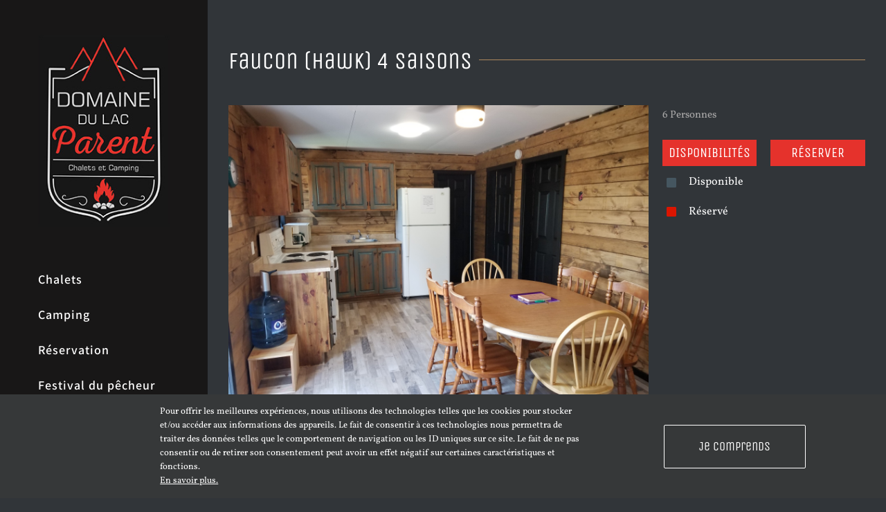

--- FILE ---
content_type: text/html; charset=UTF-8
request_url: https://domainelacparent.com/chalets/faucon/
body_size: 20352
content:
<!DOCTYPE html>
<html class="avada-html-layout-wide avada-html-header-position-left avada-is-100-percent-template" lang="fr-CA" prefix="og: http://ogp.me/ns# fb: http://ogp.me/ns/fb#">
<head>
	<meta http-equiv="X-UA-Compatible" content="IE=edge" />
	<meta http-equiv="Content-Type" content="text/html; charset=utf-8"/>
	<meta name="viewport" content="width=device-width, initial-scale=1" />
	<meta name='robots' content='index, follow, max-image-preview:large, max-snippet:-1, max-video-preview:-1' />
	<style>img:is([sizes="auto" i], [sizes^="auto," i]) { contain-intrinsic-size: 3000px 1500px }</style>
	<link rel="alternate" href="https://domainelacparent.com/chalets/faucon/" hreflang="fr" />
<link rel="alternate" href="https://domainelacparent.com/en/chalets/hawk/" hreflang="en" />

	<!-- This site is optimized with the Yoast SEO plugin v25.7 - https://yoast.com/wordpress/plugins/seo/ -->
	<title>Faucon (Hawk) 4 Saisons - Domaine du Lac Parent</title>
	<meta name="description" content="Vous n’êtes pas encore convaincu de louer un chalet ou un terrain de camping? Visitez la place en photos et vidéos!" />
	<link rel="canonical" href="https://domainelacparent.com/chalets/faucon/" />
	<meta property="og:locale" content="fr_CA" />
	<meta property="og:locale:alternate" content="en_US" />
	<meta property="og:type" content="article" />
	<meta property="og:title" content="Faucon (Hawk) 4 Saisons - Domaine du Lac Parent" />
	<meta property="og:description" content="Vous n’êtes pas encore convaincu de louer un chalet ou un terrain de camping? Visitez la place en photos et vidéos!" />
	<meta property="og:url" content="https://domainelacparent.com/chalets/faucon/" />
	<meta property="og:site_name" content="Domaine du Lac Parent" />
	<meta property="article:publisher" content="https://www.facebook.com/domainelacparent/" />
	<meta property="article:modified_time" content="2025-05-04T01:02:58+00:00" />
	<meta property="og:image" content="https://domainelacparent.com/wp-content/uploads/2021/05/20220716_143209-1024x768.jpg" />
	<meta property="og:image:width" content="1024" />
	<meta property="og:image:height" content="768" />
	<meta property="og:image:type" content="image/jpeg" />
	<meta name="twitter:card" content="summary_large_image" />
	<meta name="twitter:label1" content="Estimation du temps de lecture" />
	<meta name="twitter:data1" content="1 minute" />
	<script type="application/ld+json" class="yoast-schema-graph">{"@context":"https://schema.org","@graph":[{"@type":"WebPage","@id":"https://domainelacparent.com/chalets/faucon/","url":"https://domainelacparent.com/chalets/faucon/","name":"Faucon (Hawk) 4 Saisons - Domaine du Lac Parent","isPartOf":{"@id":"https://domainelacparent.com/#website"},"primaryImageOfPage":{"@id":"https://domainelacparent.com/chalets/faucon/#primaryimage"},"image":{"@id":"https://domainelacparent.com/chalets/faucon/#primaryimage"},"thumbnailUrl":"https://domainelacparent.com/wp-content/uploads/2021/05/20220716_143209-scaled.jpg","datePublished":"2021-05-09T18:20:07+00:00","dateModified":"2025-05-04T01:02:58+00:00","description":"Vous n’êtes pas encore convaincu de louer un chalet ou un terrain de camping? Visitez la place en photos et vidéos!","breadcrumb":{"@id":"https://domainelacparent.com/chalets/faucon/#breadcrumb"},"inLanguage":"fr-CA","potentialAction":[{"@type":"ReadAction","target":["https://domainelacparent.com/chalets/faucon/"]}]},{"@type":"ImageObject","inLanguage":"fr-CA","@id":"https://domainelacparent.com/chalets/faucon/#primaryimage","url":"https://domainelacparent.com/wp-content/uploads/2021/05/20220716_143209-scaled.jpg","contentUrl":"https://domainelacparent.com/wp-content/uploads/2021/05/20220716_143209-scaled.jpg","width":2560,"height":1920},{"@type":"BreadcrumbList","@id":"https://domainelacparent.com/chalets/faucon/#breadcrumb","itemListElement":[{"@type":"ListItem","position":1,"name":"Accueil","item":"https://domainelacparent.com/"},{"@type":"ListItem","position":2,"name":"Portfolio","item":"https://domainelacparent.com/chalets/"},{"@type":"ListItem","position":3,"name":"Faucon (Hawk) 4 Saisons"}]},{"@type":"WebSite","@id":"https://domainelacparent.com/#website","url":"https://domainelacparent.com/","name":"Domaine du Lac Parent","description":"Pourvoirie &amp; Camping","publisher":{"@id":"https://domainelacparent.com/#organization"},"potentialAction":[{"@type":"SearchAction","target":{"@type":"EntryPoint","urlTemplate":"https://domainelacparent.com/?s={search_term_string}"},"query-input":{"@type":"PropertyValueSpecification","valueRequired":true,"valueName":"search_term_string"}}],"inLanguage":"fr-CA"},{"@type":"Organization","@id":"https://domainelacparent.com/#organization","name":"Domaine du Lac Parent","url":"https://domainelacparent.com/","logo":{"@type":"ImageObject","inLanguage":"fr-CA","@id":"https://domainelacparent.com/#/schema/logo/image/","url":"https://domainelacparent.com/wp-content/uploads/2018/03/logo-domaine-lac-parent-2x.jpg","contentUrl":"https://domainelacparent.com/wp-content/uploads/2018/03/logo-domaine-lac-parent-2x.jpg","width":400,"height":586,"caption":"Domaine du Lac Parent"},"image":{"@id":"https://domainelacparent.com/#/schema/logo/image/"},"sameAs":["https://www.facebook.com/domainelacparent/"]}]}</script>
	<!-- / Yoast SEO plugin. -->


<link rel="alternate" type="application/rss+xml" title="Domaine du Lac Parent &raquo; Flux" href="https://domainelacparent.com/feed/" />
<link rel="alternate" type="application/rss+xml" title="Domaine du Lac Parent &raquo; Flux des commentaires" href="https://domainelacparent.com/comments/feed/" />
					<link rel="shortcut icon" href="https://domainelacparent.com/wp-content/uploads/2018/03/favicon-domaine-lac-parent-16x16.png" type="image/x-icon" />
		
		
					<!-- Android Icon -->
			<link rel="icon" sizes="192x192" href="https://domainelacparent.com/wp-content/uploads/2018/03/favicon-domaine-lac-parent-57x57.png">
		
					<!-- MS Edge Icon -->
			<meta name="msapplication-TileImage" content="https://domainelacparent.com/wp-content/uploads/2018/03/favicon-domaine-lac-parent-72x72.png">
									<meta name="description" content="Inclusions 

3 chambres : 2 lits doubles et 2 lits simples (oreillers fournis mais la literie est non incluse). * Literie et serviettes disponibles pour les motoneigistes. 

Douche, eau chaude, eau non potable pour consommation. Eau pour consommation fournie en format 18L. 

Micro-onde, grille-pain, cafetière, poêle, frigidaire, vaisselle, chaudrons inclus. 

Foyer extérieur pour feu de"/>
				
		<meta property="og:locale" content="fr_CA"/>
		<meta property="og:type" content="article"/>
		<meta property="og:site_name" content="Domaine du Lac Parent"/>
		<meta property="og:title" content="Faucon (Hawk) 4 Saisons - Domaine du Lac Parent"/>
				<meta property="og:description" content="Inclusions 

3 chambres : 2 lits doubles et 2 lits simples (oreillers fournis mais la literie est non incluse). * Literie et serviettes disponibles pour les motoneigistes. 

Douche, eau chaude, eau non potable pour consommation. Eau pour consommation fournie en format 18L. 

Micro-onde, grille-pain, cafetière, poêle, frigidaire, vaisselle, chaudrons inclus. 

Foyer extérieur pour feu de"/>
				<meta property="og:url" content="https://domainelacparent.com/chalets/faucon/"/>
													<meta property="article:modified_time" content="2025-05-04T01:02:58-05:00"/>
											<meta property="og:image" content="https://domainelacparent.com/wp-content/uploads/2021/05/20220716_143209-scaled.jpg"/>
		<meta property="og:image:width" content="2560"/>
		<meta property="og:image:height" content="1920"/>
		<meta property="og:image:type" content="image/jpeg"/>
				<script type="text/javascript">
/* <![CDATA[ */
window._wpemojiSettings = {"baseUrl":"https:\/\/s.w.org\/images\/core\/emoji\/16.0.1\/72x72\/","ext":".png","svgUrl":"https:\/\/s.w.org\/images\/core\/emoji\/16.0.1\/svg\/","svgExt":".svg","source":{"concatemoji":"https:\/\/domainelacparent.com\/wp-includes\/js\/wp-emoji-release.min.js?ver=6.8.3"}};
/*! This file is auto-generated */
!function(s,n){var o,i,e;function c(e){try{var t={supportTests:e,timestamp:(new Date).valueOf()};sessionStorage.setItem(o,JSON.stringify(t))}catch(e){}}function p(e,t,n){e.clearRect(0,0,e.canvas.width,e.canvas.height),e.fillText(t,0,0);var t=new Uint32Array(e.getImageData(0,0,e.canvas.width,e.canvas.height).data),a=(e.clearRect(0,0,e.canvas.width,e.canvas.height),e.fillText(n,0,0),new Uint32Array(e.getImageData(0,0,e.canvas.width,e.canvas.height).data));return t.every(function(e,t){return e===a[t]})}function u(e,t){e.clearRect(0,0,e.canvas.width,e.canvas.height),e.fillText(t,0,0);for(var n=e.getImageData(16,16,1,1),a=0;a<n.data.length;a++)if(0!==n.data[a])return!1;return!0}function f(e,t,n,a){switch(t){case"flag":return n(e,"\ud83c\udff3\ufe0f\u200d\u26a7\ufe0f","\ud83c\udff3\ufe0f\u200b\u26a7\ufe0f")?!1:!n(e,"\ud83c\udde8\ud83c\uddf6","\ud83c\udde8\u200b\ud83c\uddf6")&&!n(e,"\ud83c\udff4\udb40\udc67\udb40\udc62\udb40\udc65\udb40\udc6e\udb40\udc67\udb40\udc7f","\ud83c\udff4\u200b\udb40\udc67\u200b\udb40\udc62\u200b\udb40\udc65\u200b\udb40\udc6e\u200b\udb40\udc67\u200b\udb40\udc7f");case"emoji":return!a(e,"\ud83e\udedf")}return!1}function g(e,t,n,a){var r="undefined"!=typeof WorkerGlobalScope&&self instanceof WorkerGlobalScope?new OffscreenCanvas(300,150):s.createElement("canvas"),o=r.getContext("2d",{willReadFrequently:!0}),i=(o.textBaseline="top",o.font="600 32px Arial",{});return e.forEach(function(e){i[e]=t(o,e,n,a)}),i}function t(e){var t=s.createElement("script");t.src=e,t.defer=!0,s.head.appendChild(t)}"undefined"!=typeof Promise&&(o="wpEmojiSettingsSupports",i=["flag","emoji"],n.supports={everything:!0,everythingExceptFlag:!0},e=new Promise(function(e){s.addEventListener("DOMContentLoaded",e,{once:!0})}),new Promise(function(t){var n=function(){try{var e=JSON.parse(sessionStorage.getItem(o));if("object"==typeof e&&"number"==typeof e.timestamp&&(new Date).valueOf()<e.timestamp+604800&&"object"==typeof e.supportTests)return e.supportTests}catch(e){}return null}();if(!n){if("undefined"!=typeof Worker&&"undefined"!=typeof OffscreenCanvas&&"undefined"!=typeof URL&&URL.createObjectURL&&"undefined"!=typeof Blob)try{var e="postMessage("+g.toString()+"("+[JSON.stringify(i),f.toString(),p.toString(),u.toString()].join(",")+"));",a=new Blob([e],{type:"text/javascript"}),r=new Worker(URL.createObjectURL(a),{name:"wpTestEmojiSupports"});return void(r.onmessage=function(e){c(n=e.data),r.terminate(),t(n)})}catch(e){}c(n=g(i,f,p,u))}t(n)}).then(function(e){for(var t in e)n.supports[t]=e[t],n.supports.everything=n.supports.everything&&n.supports[t],"flag"!==t&&(n.supports.everythingExceptFlag=n.supports.everythingExceptFlag&&n.supports[t]);n.supports.everythingExceptFlag=n.supports.everythingExceptFlag&&!n.supports.flag,n.DOMReady=!1,n.readyCallback=function(){n.DOMReady=!0}}).then(function(){return e}).then(function(){var e;n.supports.everything||(n.readyCallback(),(e=n.source||{}).concatemoji?t(e.concatemoji):e.wpemoji&&e.twemoji&&(t(e.twemoji),t(e.wpemoji)))}))}((window,document),window._wpemojiSettings);
/* ]]> */
</script>
<style id='wp-emoji-styles-inline-css' type='text/css'>

	img.wp-smiley, img.emoji {
		display: inline !important;
		border: none !important;
		box-shadow: none !important;
		height: 1em !important;
		width: 1em !important;
		margin: 0 0.07em !important;
		vertical-align: -0.1em !important;
		background: none !important;
		padding: 0 !important;
	}
</style>
<link rel='stylesheet' id='fusion-dynamic-css-css' href='https://domainelacparent.com/wp-content/uploads/fusion-styles/e0377d7900f01ea3282bd219c3497177.min.css?ver=3.13.0' type='text/css' media='all' />
<script type="text/javascript" src="https://domainelacparent.com/wp-includes/js/jquery/jquery.min.js?ver=3.7.1" id="jquery-core-js"></script>
<script type="text/javascript" src="https://domainelacparent.com/wp-includes/js/jquery/jquery-migrate.min.js?ver=3.4.1" id="jquery-migrate-js"></script>
<link rel="https://api.w.org/" href="https://domainelacparent.com/wp-json/" /><link rel="alternate" title="JSON" type="application/json" href="https://domainelacparent.com/wp-json/wp/v2/avada_portfolio/1712" /><link rel="EditURI" type="application/rsd+xml" title="RSD" href="https://domainelacparent.com/xmlrpc.php?rsd" />
<meta name="generator" content="WordPress 6.8.3" />
<link rel='shortlink' href='https://domainelacparent.com/?p=1712' />
<link rel="alternate" title="oEmbed (JSON)" type="application/json+oembed" href="https://domainelacparent.com/wp-json/oembed/1.0/embed?url=https%3A%2F%2Fdomainelacparent.com%2Fchalets%2Ffaucon%2F" />
<link rel="alternate" title="oEmbed (XML)" type="text/xml+oembed" href="https://domainelacparent.com/wp-json/oembed/1.0/embed?url=https%3A%2F%2Fdomainelacparent.com%2Fchalets%2Ffaucon%2F&#038;format=xml" />
<style type="text/css" id="css-fb-visibility">@media screen and (max-width: 640px){.fusion-no-small-visibility{display:none !important;}body .sm-text-align-center{text-align:center !important;}body .sm-text-align-left{text-align:left !important;}body .sm-text-align-right{text-align:right !important;}body .sm-flex-align-center{justify-content:center !important;}body .sm-flex-align-flex-start{justify-content:flex-start !important;}body .sm-flex-align-flex-end{justify-content:flex-end !important;}body .sm-mx-auto{margin-left:auto !important;margin-right:auto !important;}body .sm-ml-auto{margin-left:auto !important;}body .sm-mr-auto{margin-right:auto !important;}body .fusion-absolute-position-small{position:absolute;top:auto;width:100%;}.awb-sticky.awb-sticky-small{ position: sticky; top: var(--awb-sticky-offset,0); }}@media screen and (min-width: 641px) and (max-width: 1024px){.fusion-no-medium-visibility{display:none !important;}body .md-text-align-center{text-align:center !important;}body .md-text-align-left{text-align:left !important;}body .md-text-align-right{text-align:right !important;}body .md-flex-align-center{justify-content:center !important;}body .md-flex-align-flex-start{justify-content:flex-start !important;}body .md-flex-align-flex-end{justify-content:flex-end !important;}body .md-mx-auto{margin-left:auto !important;margin-right:auto !important;}body .md-ml-auto{margin-left:auto !important;}body .md-mr-auto{margin-right:auto !important;}body .fusion-absolute-position-medium{position:absolute;top:auto;width:100%;}.awb-sticky.awb-sticky-medium{ position: sticky; top: var(--awb-sticky-offset,0); }}@media screen and (min-width: 1025px){.fusion-no-large-visibility{display:none !important;}body .lg-text-align-center{text-align:center !important;}body .lg-text-align-left{text-align:left !important;}body .lg-text-align-right{text-align:right !important;}body .lg-flex-align-center{justify-content:center !important;}body .lg-flex-align-flex-start{justify-content:flex-start !important;}body .lg-flex-align-flex-end{justify-content:flex-end !important;}body .lg-mx-auto{margin-left:auto !important;margin-right:auto !important;}body .lg-ml-auto{margin-left:auto !important;}body .lg-mr-auto{margin-right:auto !important;}body .fusion-absolute-position-large{position:absolute;top:auto;width:100%;}.awb-sticky.awb-sticky-large{ position: sticky; top: var(--awb-sticky-offset,0); }}</style><style type="text/css">.recentcomments a{display:inline !important;padding:0 !important;margin:0 !important;}</style>		<script type="text/javascript">
			var doc = document.documentElement;
			doc.setAttribute( 'data-useragent', navigator.userAgent );
		</script>
		<style type="text/css" id="fusion-builder-template-content-css">.fusion-button-text {
  font-size: 20px;
}

.fusion-pricing-table .fusion-panel, .pricing-table-1 .panel-container, .pricing-table-1 .standout .panel-container, .pricing-table-1.full-boxed-pricing, .fusion-pricing-table .fusion-panel:hover, .pricing-table-1 .panel-body, .pricing-table-1 .panel-footer, .sep-boxed-pricing .panel-heading {
  background-color: #00000000 !important;
}

.price span, .fusion-related-posts-title-link {
  color: #aaa9a9 !important;
}

.full-boxed-pricing .panel-body .price .time, li.list-group-item.normal-row, .fusion-related-posts-title-link {
  font-size: 18px;
}

@media only screen and (min-width: 1100px) {
  .sep-boxed-pricing .panel-wrapper {
    padding: 0 8px;
  }
}

.fusion-carousel-meta {
  display: none;
}</style><!-- Google tag (gtag.js) -->
<noscript class="fusion-hidden" data-privacy-script="true" data-privacy-type="tracking" async data-privacy-src="https://www.googletagmanager.com/gtag/js?id=G-NRRR9Q0KTD"></noscript>
<noscript class="fusion-hidden" data-privacy-script="true" data-privacy-type="tracking">
  window.dataLayer = window.dataLayer || [];
  function gtag(){dataLayer.push(arguments);}
  gtag('js', new Date());

  gtag('config', 'G-NRRR9Q0KTD');
</noscript>
	</head>

<body class="wp-singular avada_portfolio-template-default single single-avada_portfolio postid-1712 single-format-standard wp-theme-Avada wp-child-theme-Avada-Child-Theme fusion-image-hovers fusion-pagination-sizing fusion-button_type-flat fusion-button_span-no fusion-button_gradient-linear avada-image-rollover-circle-yes avada-image-rollover-yes avada-image-rollover-direction-left fusion-body ltr no-tablet-sticky-header no-mobile-sticky-header fusion-disable-outline fusion-sub-menu-fade mobile-logo-pos-center layout-wide-mode avada-has-boxed-modal-shadow-none layout-scroll-offset-full avada-has-zero-margin-offset-top side-header side-header-left menu-text-align-left mobile-menu-design-modern fusion-show-pagination-text fusion-header-layout-v1 avada-responsive avada-footer-fx-none avada-menu-highlight-style-bar fusion-search-form-clean fusion-main-menu-search-dropdown fusion-avatar-circle avada-dropdown-styles avada-blog-layout-timeline avada-blog-archive-layout-timeline avada-header-shadow-no avada-menu-icon-position-right avada-has-mainmenu-dropdown-divider avada-has-pagetitle-bg-full avada-has-100-footer avada-has-breadcrumb-mobile-hidden avada-has-titlebar-bar_and_content avada-has-pagination-padding avada-flyout-menu-direction-fade avada-ec-views-v1" data-awb-post-id="1712">
		<a class="skip-link screen-reader-text" href="#content">Skip to content</a>

	<div id="boxed-wrapper">
		
		<div id="wrapper" class="fusion-wrapper">
			<div id="home" style="position:relative;top:-1px;"></div>
							
																
<div id="side-header-sticky"></div>
<div id="side-header" class="clearfix fusion-mobile-menu-design-modern fusion-sticky-logo-1 fusion-mobile-logo-1 fusion-sticky-menu-">
	<div class="side-header-wrapper">
								<div class="side-header-content fusion-logo-center fusion-mobile-logo-1">
				<div class="fusion-logo" data-margin-top="50px" data-margin-bottom="50px" data-margin-left="0px" data-margin-right="0px">
			<a class="fusion-logo-link"  href="https://domainelacparent.com/" >

						<!-- standard logo -->
			<img src="https://domainelacparent.com/wp-content/uploads/2018/03/logo-domaine-lac-parent-1x.jpg" srcset="https://domainelacparent.com/wp-content/uploads/2018/03/logo-domaine-lac-parent-1x.jpg 1x, https://domainelacparent.com/wp-content/uploads/2018/03/logo-domaine-lac-parent-2x.jpg 2x" width="" height="" alt="Domaine du Lac Parent Logo" data-retina_logo_url="https://domainelacparent.com/wp-content/uploads/2018/03/logo-domaine-lac-parent-2x.jpg" class="fusion-standard-logo" />

											<!-- mobile logo -->
				<img src="https://domainelacparent.com/wp-content/uploads/2018/03/favicon-domaine-lac-parent-72x72.png" srcset="https://domainelacparent.com/wp-content/uploads/2018/03/favicon-domaine-lac-parent-72x72.png 1x" width="72" height="72" alt="Domaine du Lac Parent Logo" data-retina_logo_url="" class="fusion-mobile-logo" />
			
					</a>
		</div>		</div>
		<div class="fusion-main-menu-container fusion-logo-menu-center">
			<nav class="fusion-main-menu" aria-label="Menu principal"><ul id="menu-menu-fr" class="fusion-menu"><li  id="menu-item-2193"  class="menu-item menu-item-type-custom menu-item-object-custom menu-item-2193"  data-item-id="2193"><a  href="/chalets/" class="fusion-bar-highlight"><span class="menu-text">Chalets</span></a></li><li  id="menu-item-912"  class="menu-item menu-item-type-post_type menu-item-object-page menu-item-912"  data-item-id="912"><a  href="https://domainelacparent.com/camping/" class="fusion-bar-highlight"><span class="menu-text">Camping</span></a></li><li  id="menu-item-1058"  class="menu-item menu-item-type-custom menu-item-object-custom menu-item-1058"  data-item-id="1058"><a  target="_blank" rel="noopener noreferrer" href="https://www.anemonecamping.com/RecherchePartenaire.aspx?PartenaireID=704A2FC6-CAAE-4F9A-970B-B3A7BDCE9200&#038;Langue=FR" class="fusion-bar-highlight"><span class="menu-text">Réservation</span></a></li><li  id="menu-item-2674"  class="menu-item menu-item-type-post_type menu-item-object-page menu-item-2674"  data-item-id="2674"><a  href="https://domainelacparent.com/festival-du-pecheur-2025/" class="fusion-bar-highlight"><span class="menu-text">Festival du pêcheur</span></a></li><li  id="menu-item-1584"  class="menu-item menu-item-type-custom menu-item-object-custom menu-item-has-children menu-item-1584 fusion-dropdown-menu"  data-item-id="1584"><a  href="#" class="fusion-bar-highlight"><span class="menu-text">Découvrir</span></a><ul class="sub-menu"><li  id="menu-item-1593"  class="menu-item menu-item-type-post_type menu-item-object-page menu-item-1593 fusion-dropdown-submenu" ><a  href="https://domainelacparent.com/services/" class="fusion-bar-highlight"><span>Services</span></a></li><li  id="menu-item-1587"  class="menu-item menu-item-type-post_type menu-item-object-page menu-item-1587 fusion-dropdown-submenu" ><a  href="https://domainelacparent.com/activites/" class="fusion-bar-highlight"><span>Activités</span></a></li><li  id="menu-item-1590"  class="menu-item menu-item-type-post_type menu-item-object-page menu-item-1590 fusion-dropdown-submenu" ><a  href="https://domainelacparent.com/a-propos/" class="fusion-bar-highlight"><span>À propos</span></a></li></ul></li><li  id="menu-item-1583"  class="menu-item menu-item-type-post_type menu-item-object-page menu-item-1583"  data-item-id="1583"><a  href="https://domainelacparent.com/le-domaine-en-images/" class="fusion-bar-highlight"><span class="menu-text">Galerie</span></a></li><li  id="menu-item-909"  class="menu-item menu-item-type-post_type menu-item-object-page menu-item-909"  data-item-id="909"><a  href="https://domainelacparent.com/nous-joindre/" class="fusion-bar-highlight"><span class="menu-text">Contact</span></a></li><li  id="menu-item-917-en"  class="lang-item lang-item-31 lang-item-en lang-item-first menu-item menu-item-type-custom menu-item-object-custom menu-item-917-en"  data-classes="lang-item" data-item-id="917-en"><a  href="https://domainelacparent.com/en/chalets/hawk/" class="fusion-bar-highlight" hreflang="en-CA" lang="en-CA"><span class="menu-text">English</span></a></li></ul></nav>	<div class="fusion-mobile-menu-icons">
							<a href="#" class="fusion-icon awb-icon-bars" aria-label="Afficher/masquer le menu en mode mobile" aria-expanded="false"></a>
		
		
		
			</div>

<nav class="fusion-mobile-nav-holder fusion-mobile-menu-text-align-center" aria-label="Main Menu Mobile"></nav>

		</div>

		
								
			<div class="side-header-content side-header-content-1-2">
													<div class="side-header-content-2 fusion-clearfix">
					<div class="fusion-social-links-header"><div class="fusion-social-networks boxed-icons"><div class="fusion-social-networks-wrapper"><a  class="fusion-social-network-icon fusion-tooltip fusion-facebook awb-icon-facebook" style title="Facebook" href="https://facebook.com/domainelacparent" target="_blank" rel="noreferrer"><span class="screen-reader-text">Facebook</span></a><a  class="fusion-social-network-icon fusion-tooltip fusion-instagram awb-icon-instagram" style title="Instagram" href="https://www.instagram.com/domainelacparent/" target="_blank" rel="noopener noreferrer"><span class="screen-reader-text">Instagram</span></a></div></div></div>					</div>
							</div>
		
		
					</div>
	<style>
	.side-header-styling-wrapper > div {
		display: none !important;
	}

	.side-header-styling-wrapper .side-header-background-image,
	.side-header-styling-wrapper .side-header-background-color,
	.side-header-styling-wrapper .side-header-border {
		display: block !important;
	}
	</style>
	<div class="side-header-styling-wrapper" style="overflow:hidden;">
		<div class="side-header-background-image"></div>
		<div class="side-header-background-color"></div>
		<div class="side-header-border"></div>
	</div>
</div>

					
							<div id="sliders-container" class="fusion-slider-visibility">
					</div>
				
					
							
			<section class="fusion-page-title-bar fusion-tb-page-title-bar"></section>
						<main id="main" class="clearfix width-100">
				<div class="fusion-row" style="max-width:100%;">

<section id="content" style="width: 100%;">
									<div id="post-1712" class="post-1712 avada_portfolio type-avada_portfolio status-publish format-standard has-post-thumbnail hentry portfolio_category-6-personnes">

				<div class="post-content">
					<div class="fusion-fullwidth fullwidth-box fusion-builder-row-1 fusion-flex-container nonhundred-percent-fullwidth non-hundred-percent-height-scrolling" style="--awb-border-radius-top-left:0px;--awb-border-radius-top-right:0px;--awb-border-radius-bottom-right:0px;--awb-border-radius-bottom-left:0px;--awb-flex-wrap:wrap;" ><div class="fusion-builder-row fusion-row fusion-flex-align-items-flex-start fusion-flex-content-wrap" style="max-width:1216.8px;margin-left: calc(-4% / 2 );margin-right: calc(-4% / 2 );"><div class="fusion-layout-column fusion_builder_column fusion-builder-column-0 fusion_builder_column_1_1 1_1 fusion-flex-column" style="--awb-bg-size:cover;--awb-width-large:100%;--awb-margin-top-large:0px;--awb-spacing-right-large:1.92%;--awb-margin-bottom-large:20px;--awb-spacing-left-large:1.92%;--awb-width-medium:100%;--awb-order-medium:0;--awb-spacing-right-medium:1.92%;--awb-spacing-left-medium:1.92%;--awb-width-small:100%;--awb-order-small:0;--awb-spacing-right-small:1.92%;--awb-spacing-left-small:1.92%;"><div class="fusion-column-wrapper fusion-column-has-shadow fusion-flex-justify-content-flex-start fusion-content-layout-column"><div class="fusion-title title fusion-title-1 fusion-title-text fusion-title-size-one"><div class="title-sep-container title-sep-container-left fusion-no-large-visibility fusion-no-medium-visibility fusion-no-small-visibility"><div class="title-sep sep-single sep-solid" style="border-color:#ae895d;"></div></div><span class="awb-title-spacer fusion-no-large-visibility fusion-no-medium-visibility fusion-no-small-visibility"></span><h1 class="fusion-title-heading title-heading-left fusion-responsive-typography-calculated" style="margin:0;--fontSize:34;line-height:1.41;">Faucon (Hawk) 4 Saisons</h1><span class="awb-title-spacer"></span><div class="title-sep-container title-sep-container-right"><div class="title-sep sep-single sep-solid" style="border-color:#ae895d;"></div></div></div></div></div></div></div><div class="fusion-fullwidth fullwidth-box fusion-builder-row-2 fusion-flex-container nonhundred-percent-fullwidth non-hundred-percent-height-scrolling" style="--awb-border-radius-top-left:0px;--awb-border-radius-top-right:0px;--awb-border-radius-bottom-right:0px;--awb-border-radius-bottom-left:0px;--awb-flex-wrap:wrap;" ><div class="fusion-builder-row fusion-row fusion-flex-align-items-flex-start fusion-flex-content-wrap" style="max-width:calc( 1170px + 20px );margin-left: calc(-20px / 2 );margin-right: calc(-20px / 2 );"><div class="fusion-layout-column fusion_builder_column fusion-builder-column-1 fusion_builder_column_2_3 2_3 fusion-flex-column" style="--awb-bg-size:cover;--awb-width-large:66.666666666667%;--awb-margin-top-large:0px;--awb-spacing-right-large:10px;--awb-margin-bottom-large:20px;--awb-spacing-left-large:10px;--awb-width-medium:100%;--awb-order-medium:0;--awb-spacing-right-medium:10px;--awb-spacing-left-medium:10px;--awb-width-small:100%;--awb-order-small:0;--awb-spacing-right-small:10px;--awb-spacing-left-small:10px;"><div class="fusion-column-wrapper fusion-column-has-shadow fusion-flex-justify-content-flex-start fusion-content-layout-column"><div class="fusion-featured-slider-tb fusion-featured-slider-tb-1"><div class="fusion-slider-sc"><div class="fusion-flexslider-loading flexslider flexslider-hover-type-none" data-slideshow_autoplay="1" data-slideshow_smooth_height="0" data-slideshow_speed="7000" style="max-width:100%;height:100%;"><ul class="slides"><li class="image"><span class="fusion-image-hover-element hover-type-none"><img fetchpriority="high" decoding="async" src="https://domainelacparent.com/wp-content/uploads/2021/05/20220716_143209-scaled.jpg" width="2560" height="1920" class="wp-image-0" /></span></li><li class="image"><span class="fusion-image-hover-element hover-type-none"><img decoding="async" src="https://domainelacparent.com/wp-content/uploads/2021/05/20220716_143245-scaled.jpg" width="2560" height="1920" class="wp-image-2207" srcset="https://domainelacparent.com/wp-content/uploads/2021/05/20220716_143245-200x150.jpg 200w, https://domainelacparent.com/wp-content/uploads/2021/05/20220716_143245-400x300.jpg 400w, https://domainelacparent.com/wp-content/uploads/2021/05/20220716_143245-600x450.jpg 600w, https://domainelacparent.com/wp-content/uploads/2021/05/20220716_143245-800x600.jpg 800w, https://domainelacparent.com/wp-content/uploads/2021/05/20220716_143245-1200x900.jpg 1200w, https://domainelacparent.com/wp-content/uploads/2021/05/20220716_143245-scaled.jpg 2560w" sizes="(max-width: 1024px) 100vw, (max-width: 640px) 100vw, 800px" /></span></li><li class="image"><span class="fusion-image-hover-element hover-type-none"><img decoding="async" src="https://domainelacparent.com/wp-content/uploads/2021/05/20220716_143012-scaled.jpg" width="2560" height="1920" class="wp-image-2200" srcset="https://domainelacparent.com/wp-content/uploads/2021/05/20220716_143012-200x150.jpg 200w, https://domainelacparent.com/wp-content/uploads/2021/05/20220716_143012-400x300.jpg 400w, https://domainelacparent.com/wp-content/uploads/2021/05/20220716_143012-600x450.jpg 600w, https://domainelacparent.com/wp-content/uploads/2021/05/20220716_143012-800x600.jpg 800w, https://domainelacparent.com/wp-content/uploads/2021/05/20220716_143012-1200x900.jpg 1200w, https://domainelacparent.com/wp-content/uploads/2021/05/20220716_143012-scaled.jpg 2560w" sizes="(max-width: 1024px) 100vw, (max-width: 640px) 100vw, 800px" /></span></li><li class="image"><span class="fusion-image-hover-element hover-type-none"><img decoding="async" src="https://domainelacparent.com/wp-content/uploads/2021/05/20220716_143018-scaled.jpg" width="2560" height="1920" class="wp-image-2201" srcset="https://domainelacparent.com/wp-content/uploads/2021/05/20220716_143018-200x150.jpg 200w, https://domainelacparent.com/wp-content/uploads/2021/05/20220716_143018-400x300.jpg 400w, https://domainelacparent.com/wp-content/uploads/2021/05/20220716_143018-600x450.jpg 600w, https://domainelacparent.com/wp-content/uploads/2021/05/20220716_143018-800x600.jpg 800w, https://domainelacparent.com/wp-content/uploads/2021/05/20220716_143018-1200x900.jpg 1200w, https://domainelacparent.com/wp-content/uploads/2021/05/20220716_143018-scaled.jpg 2560w" sizes="(max-width: 1024px) 100vw, (max-width: 640px) 100vw, 800px" /></span></li><li class="image"><span class="fusion-image-hover-element hover-type-none"><img decoding="async" src="https://domainelacparent.com/wp-content/uploads/2021/05/20220716_143031-scaled.jpg" width="1920" height="2560" class="wp-image-2202" srcset="https://domainelacparent.com/wp-content/uploads/2021/05/20220716_143031-200x267.jpg 200w, https://domainelacparent.com/wp-content/uploads/2021/05/20220716_143031-400x533.jpg 400w, https://domainelacparent.com/wp-content/uploads/2021/05/20220716_143031-600x800.jpg 600w, https://domainelacparent.com/wp-content/uploads/2021/05/20220716_143031-800x1067.jpg 800w, https://domainelacparent.com/wp-content/uploads/2021/05/20220716_143031-1200x1600.jpg 1200w, https://domainelacparent.com/wp-content/uploads/2021/05/20220716_143031-scaled.jpg 1920w" sizes="(max-width: 1024px) 100vw, (max-width: 640px) 100vw, 800px" /></span></li></ul></div></div></div></div></div><div class="fusion-layout-column fusion_builder_column fusion-builder-column-2 fusion_builder_column_1_3 1_3 fusion-flex-column" style="--awb-bg-size:cover;--awb-width-large:33.333333333333%;--awb-margin-top-large:0px;--awb-spacing-right-large:10px;--awb-margin-bottom-large:20px;--awb-spacing-left-large:10px;--awb-width-medium:100%;--awb-order-medium:0;--awb-spacing-right-medium:10px;--awb-spacing-left-medium:10px;--awb-width-small:100%;--awb-order-small:0;--awb-spacing-right-small:10px;--awb-spacing-left-small:10px;"><div class="fusion-column-wrapper fusion-column-has-shadow fusion-flex-justify-content-flex-start fusion-content-layout-column"><div class="fusion-text fusion-text-1"><p>6 Personnes</p>
</div><div class="fusion-text fusion-text-2"></div><div class="fusion-builder-row fusion-builder-row-inner fusion-row fusion-flex-align-items-flex-start fusion-flex-content-wrap" style="width:calc( 100% + 20px ) !important;max-width:calc( 100% + 20px ) !important;margin-left: calc(-20px / 2 );margin-right: calc(-20px / 2 );"><div class="fusion-layout-column fusion_builder_column_inner fusion-builder-nested-column-0 fusion_builder_column_inner_1_2 1_2 fusion-flex-column" style="--awb-bg-size:cover;--awb-width-large:50%;--awb-margin-top-large:0px;--awb-spacing-right-large:10px;--awb-margin-bottom-large:20px;--awb-spacing-left-large:10px;--awb-width-medium:100%;--awb-order-medium:0;--awb-spacing-right-medium:10px;--awb-spacing-left-medium:10px;--awb-width-small:100%;--awb-order-small:0;--awb-spacing-right-small:10px;--awb-spacing-left-small:10px;"><div class="fusion-column-wrapper fusion-column-has-shadow fusion-flex-justify-content-flex-start fusion-content-layout-column"><div ><a class="fusion-button button-flat button-medium button-custom fusion-button-default button-1 fusion-button-span-yes fusion-button-default-type" style="--button_accent_color:#ffffff;--button_accent_hover_color:rgba(255,255,255,0.9);--button_border_hover_color:rgba(255,255,255,0.9);--button_border_width-top:0px;--button_border_width-right:0px;--button_border_width-bottom:0px;--button_border_width-left:0px;--button-border-radius-top-left:0px;--button-border-radius-top-right:0px;--button-border-radius-bottom-right:0px;--button-border-radius-bottom-left:0px;--button_gradient_top_color:#e5322c;--button_gradient_bottom_color:#e5322c;--button_gradient_top_color_hover:#ba2523;--button_gradient_bottom_color_hover:#ba2523;--button_text_transform:uppercase;" target="lightbox" rel="iLightbox" href="https://www.anemonecamping.com/domainelacparent/3/fr"><span class="fusion-button-text awb-button__text awb-button__text--default">Disponibilités</span></a></div><ul style="--awb-iconcolor:#455660;--awb-line-height:27.2px;--awb-icon-width:27.2px;--awb-icon-height:27.2px;--awb-icon-margin:11.2px;--awb-content-margin:38.4px;" class="fusion-checklist fusion-checklist-1 fusion-checklist-default type-icons legende"><li class="fusion-li-item" style=""><span class="icon-wrapper circle-no"><i class="fusion-li-icon fa-square fas" aria-hidden="true"></i></span><div class="fusion-li-item-content">
<p>Disponible</p>
</div></li></ul><ul style="--awb-iconcolor:#db1500;--awb-line-height:27.2px;--awb-icon-width:27.2px;--awb-icon-height:27.2px;--awb-icon-margin:11.2px;--awb-content-margin:38.4px;" class="fusion-checklist fusion-checklist-2 fusion-checklist-default type-icons legende"><li class="fusion-li-item" style=""><span class="icon-wrapper circle-no"><i class="fusion-li-icon fa-square fas" aria-hidden="true"></i></span><div class="fusion-li-item-content">
<p>Réservé</p>
</div></li></ul></div></div><div class="fusion-layout-column fusion_builder_column_inner fusion-builder-nested-column-1 fusion_builder_column_inner_1_2 1_2 fusion-flex-column" style="--awb-bg-size:cover;--awb-width-large:50%;--awb-margin-top-large:0px;--awb-spacing-right-large:10px;--awb-margin-bottom-large:20px;--awb-spacing-left-large:10px;--awb-width-medium:100%;--awb-order-medium:0;--awb-spacing-right-medium:10px;--awb-spacing-left-medium:10px;--awb-width-small:100%;--awb-order-small:0;--awb-spacing-right-small:10px;--awb-spacing-left-small:10px;"><div class="fusion-column-wrapper fusion-column-has-shadow fusion-flex-justify-content-flex-start fusion-content-layout-column"><div ><a class="fusion-button button-flat button-medium button-custom fusion-button-default button-2 fusion-button-span-yes fusion-button-default-type" style="--button_accent_color:#ffffff;--button_accent_hover_color:rgba(255,255,255,0.9);--button_border_hover_color:rgba(255,255,255,0.9);--button_border_width-top:0px;--button_border_width-right:0px;--button_border_width-bottom:0px;--button_border_width-left:0px;--button-border-radius-top-left:0px;--button-border-radius-top-right:0px;--button-border-radius-bottom-right:0px;--button-border-radius-bottom-left:0px;--button_gradient_top_color:#e5322c;--button_gradient_bottom_color:#e5322c;--button_gradient_top_color_hover:#ba2523;--button_gradient_bottom_color_hover:#ba2523;--button_text_transform:uppercase;" target="_blank" rel="noopener noreferrer" href="https://www.anemonecamping.com/(S(ibgq0tnpcvahmjsszpprovvd))/RecherchePartenaire.aspx?PartenaireID=704A2FC6-CAAE-4F9A-970B-B3A7BDCE9200&amp;Langue=FR"><span class="fusion-button-text awb-button__text awb-button__text--default">Réserver</span></a></div></div></div></div></div></div></div></div><div class="fusion-fullwidth fullwidth-box fusion-builder-row-3 fusion-flex-container nonhundred-percent-fullwidth non-hundred-percent-height-scrolling" style="--awb-border-radius-top-left:0px;--awb-border-radius-top-right:0px;--awb-border-radius-bottom-right:0px;--awb-border-radius-bottom-left:0px;--awb-flex-wrap:wrap;" ><div class="fusion-builder-row fusion-row fusion-flex-align-items-flex-start fusion-flex-content-wrap" style="max-width:1216.8px;margin-left: calc(-4% / 2 );margin-right: calc(-4% / 2 );"><div class="fusion-layout-column fusion_builder_column fusion-builder-column-3 fusion_builder_column_1_1 1_1 fusion-flex-column" style="--awb-bg-size:cover;--awb-width-large:100%;--awb-margin-top-large:0px;--awb-spacing-right-large:1.92%;--awb-margin-bottom-large:20px;--awb-spacing-left-large:1.92%;--awb-width-medium:100%;--awb-order-medium:0;--awb-spacing-right-medium:1.92%;--awb-spacing-left-medium:1.92%;--awb-width-small:100%;--awb-order-small:0;--awb-spacing-right-small:1.92%;--awb-spacing-left-small:1.92%;"><div class="fusion-column-wrapper fusion-column-has-shadow fusion-flex-justify-content-flex-start fusion-content-layout-column"><div class="fusion-content-tb fusion-content-tb-1" style="--awb-text-color:#aaa9a9;"><div class="fusion-fullwidth fullwidth-box fusion-builder-row-3-1 fusion-flex-container nonhundred-percent-fullwidth non-hundred-percent-height-scrolling" style="--awb-border-radius-top-left:0px;--awb-border-radius-top-right:0px;--awb-border-radius-bottom-right:0px;--awb-border-radius-bottom-left:0px;--awb-margin-bottom:50px;--awb-flex-wrap:wrap;" ><div class="fusion-builder-row fusion-row fusion-flex-align-items-flex-start fusion-flex-content-wrap" style="max-width:1216.8px;margin-left: calc(-4% / 2 );margin-right: calc(-4% / 2 );"><div class="fusion-layout-column fusion_builder_column fusion-builder-column-4 fusion_builder_column_1_1 1_1 fusion-flex-column" style="--awb-bg-size:cover;--awb-width-large:100%;--awb-flex-grow:0;--awb-flex-shrink:0;--awb-margin-top-large:0px;--awb-spacing-right-large:1.92%;--awb-margin-bottom-large:20px;--awb-spacing-left-large:1.92%;--awb-width-medium:100%;--awb-order-medium:0;--awb-flex-grow-medium:0;--awb-flex-shrink-medium:0;--awb-spacing-right-medium:1.92%;--awb-spacing-left-medium:1.92%;--awb-width-small:100%;--awb-order-small:0;--awb-flex-grow-small:0;--awb-flex-shrink-small:0;--awb-spacing-right-small:1.92%;--awb-spacing-left-small:1.92%;"><div class="fusion-column-wrapper fusion-column-has-shadow fusion-flex-justify-content-flex-start fusion-content-layout-column"><div class="fusion-title title fusion-title-2 fusion-title-text fusion-title-size-two" style="--awb-font-size:28px;"><div class="title-sep-container title-sep-container-left fusion-no-large-visibility fusion-no-medium-visibility fusion-no-small-visibility"><div class="title-sep sep-single sep-solid" style="border-color:#ae895d;"></div></div><span class="awb-title-spacer fusion-no-large-visibility fusion-no-medium-visibility fusion-no-small-visibility"></span><h2 class="fusion-title-heading title-heading-left fusion-responsive-typography-calculated" style="margin:0;font-size:1em;--fontSize:28;line-height:1.07;">Inclusions</h2><span class="awb-title-spacer"></span><div class="title-sep-container title-sep-container-right"><div class="title-sep sep-single sep-solid" style="border-color:#ae895d;"></div></div></div><ul style="--awb-size:15px;--awb-line-height:25.5px;--awb-icon-width:25.5px;--awb-icon-height:25.5px;--awb-icon-margin:10.5px;--awb-content-margin:36px;--awb-circlecolor:#ab8b65;--awb-circle-yes-font-size:13.2px;" class="fusion-checklist fusion-checklist-3 fusion-checklist-default type-icons"><li class="fusion-li-item" style=""><span class="icon-wrapper circle-yes"><i class="fusion-li-icon fa-bed fas" aria-hidden="true"></i></span><div class="fusion-li-item-content">
<p>3 chambres : 2 lits doubles et 2 lits simples (oreillers fournis mais la literie est non incluse). * Literie et serviettes disponibles pour les motoneigistes.</p>
</div></li><li class="fusion-li-item" style=""><span class="icon-wrapper circle-yes"><i class="fusion-li-icon fa-shower fas" aria-hidden="true"></i></span><div class="fusion-li-item-content">
<p>Douche, eau chaude, eau non potable pour consommation. Eau pour consommation fournie en format 18L.</p>
</div></li><li class="fusion-li-item" style=""><span class="icon-wrapper circle-yes"><i class="fusion-li-icon fa-mug-hot fas" aria-hidden="true"></i></span><div class="fusion-li-item-content">
<p>Micro-onde, grille-pain, cafetière, poêle, frigidaire, vaisselle, chaudrons inclus.</p>
</div></li><li class="fusion-li-item" style=""><span class="icon-wrapper circle-yes"><i class="fusion-li-icon fa-fire-alt fas" aria-hidden="true"></i></span><div class="fusion-li-item-content">
<p>Foyer extérieur pour feu de camp, table de pique-nique à chaque chalet ainsi qu'un foyer extérieur près du gazebo pour les groupes.</p>
</div></li><li class="fusion-li-item" style=""><span class="icon-wrapper circle-yes"><i class="fusion-li-icon fa-check fas" aria-hidden="true"></i></span><div class="fusion-li-item-content">
<p>T-shirts, casquettes, vestes et polar disponibles.</p>
</div></li><li class="fusion-li-item" style=""><span class="icon-wrapper circle-yes"><i class="fusion-li-icon fa-fish fas" aria-hidden="true"></i></span><div class="fusion-li-item-content">
<p>Vers, appâts de pêche, carte bathymétrique et glace en vente sur place ($$). * Ménés disponibles pour la pêche sur glace seulement.</p>
</div></li></ul></div></div></div></div><div class="fusion-fullwidth fullwidth-box fusion-builder-row-3-2 fusion-flex-container nonhundred-percent-fullwidth non-hundred-percent-height-scrolling" style="--awb-border-radius-top-left:0px;--awb-border-radius-top-right:0px;--awb-border-radius-bottom-right:0px;--awb-border-radius-bottom-left:0px;--awb-margin-bottom:50px;--awb-flex-wrap:wrap;" ><div class="fusion-builder-row fusion-row fusion-flex-align-items-flex-start fusion-flex-content-wrap" style="max-width:1216.8px;margin-left: calc(-4% / 2 );margin-right: calc(-4% / 2 );"><div class="fusion-layout-column fusion_builder_column fusion-builder-column-5 fusion_builder_column_1_1 1_1 fusion-flex-column" style="--awb-bg-size:cover;--awb-width-large:100%;--awb-flex-grow:0;--awb-flex-shrink:0;--awb-margin-top-large:0px;--awb-spacing-right-large:1.92%;--awb-margin-bottom-large:20px;--awb-spacing-left-large:1.92%;--awb-width-medium:100%;--awb-order-medium:0;--awb-flex-grow-medium:0;--awb-flex-shrink-medium:0;--awb-spacing-right-medium:1.92%;--awb-spacing-left-medium:1.92%;--awb-width-small:100%;--awb-order-small:0;--awb-flex-grow-small:0;--awb-flex-shrink-small:0;--awb-spacing-right-small:1.92%;--awb-spacing-left-small:1.92%;"><div class="fusion-column-wrapper fusion-column-has-shadow fusion-flex-justify-content-flex-start fusion-content-layout-column"><div class="fusion-title title fusion-title-3 fusion-title-text fusion-title-size-two" style="--awb-margin-bottom:0px;--awb-font-size:28px;"><div class="title-sep-container title-sep-container-left fusion-no-large-visibility fusion-no-medium-visibility fusion-no-small-visibility"><div class="title-sep sep-single sep-solid" style="border-color:#ae895d;"></div></div><span class="awb-title-spacer fusion-no-large-visibility fusion-no-medium-visibility fusion-no-small-visibility"></span><h2 class="fusion-title-heading title-heading-left fusion-responsive-typography-calculated" style="margin:0;font-size:1em;--fontSize:28;line-height:1.07;">Tarifs</h2><span class="awb-title-spacer"></span><div class="title-sep-container title-sep-container-right"><div class="title-sep sep-single sep-solid" style="border-color:#ae895d;"></div></div></div><div class="fusion-text fusion-text-3"><p>Les taxes sont incluses.</p>
</div><style type='text/css'>
				.pricing-table-1.fusion-pricing-table .panel-container, .pricing-table-1.fusion-pricing-table .standout .panel-container,
				.pricing-table-1.full-boxed-pricing.fusion-pricing-table {background-color:#ae895d;}
				.pricing-table-1.fusion-pricing-table .list-group .list-group-item,
				.pricing-table-1.fusion-pricing-table .list-group .list-group-item:last-child{background-color:rgba(0,0,0,0); border-color:#ae895d;}
				.pricing-table-1.full-boxed-pricing.fusion-pricing-table .panel-wrapper:hover .panel-heading,
				.pricing-table-1.fusion-pricing-table .panel-wrapper:hover .list-group-item {background-color:rgba(0,0,0,0);}
				.pricing-table-1.full-boxed-pricing.fusion-pricing-table .panel-heading{background-color:rgba(0,0,0,0);}
				.pricing-table-1.fusion-pricing-table .fusion-panel, .pricing-table-1 .panel-wrapper:last-child .fusion-panel,
				.pricing-table-1.fusion-pricing-table .standout .fusion-panel, .pricing-table-1.fusion-pricing-table  .panel-heading,
				.pricing-table-1.fusion-pricing-table .panel-body, .pricing-table-1.fusion-pricing-table .panel-footer{border-color:#ae895d;}
				.pricing-table-1.fusion-pricing-table .panel-body, .pricing-table-1.fusion-pricing-table .panel-footer{background-color:#ae895d;}
				.pricing-table-1.sep-boxed-pricing.fusion-pricing-table .panel-heading h3{color:#aaa9a9;}
				.pricing-table-1.full-boxed-pricing.fusion-pricing-table .panel-heading h3{color:#aaa9a9;}
				.pricing-table-1.fusion-pricing-table .panel-body .price .decimal-part{color:#aaa9a9;}
				.pricing-table-1.fusion-pricing-table .panel-body .price .integer-part{color:#aaa9a9;}
				.pricing-table-1.fusion-pricing-table ul.list-group li{color:#aaa9a9;}
				</style><div class="fusion-pricing-table pricing-table-1 sep-boxed-pricing row fusion-columns-3 columns-3 fusion-clearfix"><div class="panel-wrapper fusion-column column col-lg-4 col-md-4 col-sm-4 fusion-pricingtable-column"><div class="panel-container"><div class="fusion-panel"><div class="panel-heading"><h3 class="title-row">une semaine (5 @ 7 nuits)</h3></div><div class="panel-body pricing-row"><div class="price "><span class="integer-part">425</span><span class="currency pos-right price-without-decimal">$</span><span class="time pos-right price-without-decimal">/personne</span></div></div></ul><div class="panel-footer footer-row">taxes incluses</div></div></div></div><div class="panel-wrapper fusion-column column col-lg-4 col-md-4 col-sm-4 fusion-pricingtable-column"><div class="panel-container"><div class="fusion-panel"><div class="panel-heading"><h3 class="title-row">une nuit</h3></div><div class="panel-body pricing-row"><div class="price "><span class="integer-part">95</span><span class="currency pos-right price-without-decimal">$</span><span class="time pos-right price-without-decimal">/personne</span></div></div></ul><div class="panel-footer footer-row">taxes incluses</div></div></div></div><div class="panel-wrapper fusion-column column col-lg-4 col-md-4 col-sm-4 fusion-pricingtable-column"><div class="panel-container"><div class="fusion-panel"><div class="panel-heading"><h3 class="title-row">2 nuits et +</h3></div><div class="panel-body pricing-row"><div class="price "><span class="integer-part">85</span><span class="currency pos-right price-without-decimal">$</span><span class="time pos-right price-without-decimal">/nuit/personne</span></div></div></ul><div class="panel-footer footer-row">taxes incluses</div></div></div></div></div><div style="text-align:center;"><a class="fusion-button button-flat button-medium button-custom fusion-button-default button-3 fusion-button-span-no fusion-button-default-type" style="--button_accent_color:#ffffff;--button_accent_hover_color:rgba(255,255,255,0.9);--button_border_hover_color:rgba(255,255,255,.9);--button_border_width-top:0px;--button_border_width-right:0px;--button_border_width-bottom:0px;--button_border_width-left:0px;--button-border-radius-top-left:0px;--button-border-radius-top-right:0px;--button-border-radius-bottom-right:0px;--button-border-radius-bottom-left:0px;--button_gradient_top_color:#e5322c;--button_gradient_bottom_color:#e5322c;--button_gradient_top_color_hover:#ba2523;--button_gradient_bottom_color_hover:#ba2523;--button_text_transform:uppercase;" target="_blank" rel="noopener noreferrer" href="https://www.anemonecamping.com/(S(ibgq0tnpcvahmjsszpprovvd))/RecherchePartenaire.aspx?PartenaireID=704A2FC6-CAAE-4F9A-970B-B3A7BDCE9200&amp;Langue=FR"><span class="fusion-button-text awb-button__text awb-button__text--default">Réserver</span></a></div></div></div></div></div>
</div></div></div></div></div><div class="fusion-fullwidth fullwidth-box fusion-builder-row-4 fusion-flex-container nonhundred-percent-fullwidth non-hundred-percent-height-scrolling" style="--awb-border-radius-top-left:0px;--awb-border-radius-top-right:0px;--awb-border-radius-bottom-right:0px;--awb-border-radius-bottom-left:0px;--awb-margin-bottom:50px;--awb-flex-wrap:wrap;" ><div class="fusion-builder-row fusion-row fusion-flex-align-items-flex-start fusion-flex-content-wrap" style="max-width:1216.8px;margin-left: calc(-4% / 2 );margin-right: calc(-4% / 2 );"><div class="fusion-layout-column fusion_builder_column fusion-builder-column-6 fusion_builder_column_1_1 1_1 fusion-flex-column" style="--awb-bg-size:cover;--awb-width-large:100%;--awb-flex-grow:0;--awb-flex-shrink:0;--awb-margin-top-large:0px;--awb-spacing-right-large:1.92%;--awb-margin-bottom-large:20px;--awb-spacing-left-large:1.92%;--awb-width-medium:100%;--awb-order-medium:0;--awb-flex-grow-medium:0;--awb-flex-shrink-medium:0;--awb-spacing-right-medium:1.92%;--awb-spacing-left-medium:1.92%;--awb-width-small:100%;--awb-order-small:0;--awb-flex-grow-small:0;--awb-flex-shrink-small:0;--awb-spacing-right-small:1.92%;--awb-spacing-left-small:1.92%;"><div class="fusion-column-wrapper fusion-column-has-shadow fusion-flex-justify-content-flex-start fusion-content-layout-column"><div class="fusion-title title fusion-title-4 fusion-title-text fusion-title-size-two" style="--awb-margin-bottom:0px;--awb-font-size:28px;"><div class="title-sep-container title-sep-container-left fusion-no-large-visibility fusion-no-medium-visibility fusion-no-small-visibility"><div class="title-sep sep-single sep-solid" style="border-color:#ae895d;"></div></div><span class="awb-title-spacer fusion-no-large-visibility fusion-no-medium-visibility fusion-no-small-visibility"></span><h2 class="fusion-title-heading title-heading-left fusion-responsive-typography-calculated" style="margin:0;font-size:1em;--fontSize:28;line-height:1.07;">Vous aimerez aussi</h2><span class="awb-title-spacer"></span><div class="title-sep-container title-sep-container-right"><div class="title-sep sep-single sep-solid" style="border-color:#ae895d;"></div></div></div><div class="fusion-post-cards fusion-post-cards-1 fusion-grid-archive fusion-grid-columns-3" style="--awb-column-spacing:16px;--awb-columns:3;--awb-row-spacing:16px;--awb-margin-top:25px;--awb-margin-bottom:25px;"><ul class="fusion-grid fusion-grid-3 fusion-flex-align-items-flex-start fusion-grid-posts-cards"><li class="fusion-layout-column fusion_builder_column fusion-builder-column-7 fusion-flex-column fusion-column-inner-bg-wrapper post-card fusion-grid-column fusion-post-cards-grid-column" style="--awb-padding-top:15vw;--awb-padding-top-small:20vh;--awb-padding-bottom-small:10vh;--awb-inner-bg-image:url(&#039;https://domainelacparent.com/wp-content/uploads/2021/05/20220908_192133_resized-scaled.jpg&#039;);--awb-inner-bg-position:center center;--awb-inner-bg-blend:multiply;--awb-inner-bg-size:cover;--awb-box-shadow:0px 0px 38px 0px rgba(0,0,0,0.39) inset;;--awb-border-color:#e91e63;--awb-border-style:solid;--awb-filter:brightness(100%);--awb-filter-transition:filter 0.3s ease;--awb-filter-hover:brightness(90%);--awb-flex-grow:0;--awb-flex-shrink:0;--awb-flex-grow-medium:0;--awb-flex-shrink-medium:0;--awb-flex-grow-small:0;--awb-flex-shrink-small:0;"><span class="fusion-column-inner-bg hover-type-zoomout"><a class="fusion-column-anchor" href="https://domainelacparent.com/chalets/aigle/"><span class="fusion-column-inner-bg-image"></span></a></span><div class="fusion-column-wrapper fusion-column-has-shadow fusion-flex-justify-content-space-between fusion-content-layout-column fusion-column-has-bg-image" data-bg-url="https://domainelacparent.com/wp-content/uploads/2021/05/20220908_192133_resized-scaled.jpg"><div class="fusion-builder-row fusion-builder-row-inner fusion-row fusion-flex-align-items-flex-start fusion-flex-content-wrap" style="width:104% !important;max-width:104% !important;margin-left: calc(-4% / 2 );margin-right: calc(-4% / 2 );"><div class="fusion-layout-column fusion_builder_column_inner fusion-builder-nested-column-2 fusion_builder_column_inner_2_3 2_3 fusion-flex-column fusion-flex-align-self-center" style="--awb-padding-top:12px;--awb-padding-right:20px;--awb-padding-bottom:12px;--awb-padding-left:20px;--awb-bg-color:rgba(255,255,255,0.6);--awb-bg-color-hover:rgba(255,255,255,0.6);--awb-bg-size:cover;--awb-width-large:66.666666666667%;--awb-margin-top-large:0px;--awb-spacing-right-large:2.88%;--awb-margin-bottom-large:0px;--awb-spacing-left-large:2.88%;--awb-width-medium:66.666666666667%;--awb-order-medium:0;--awb-margin-top-medium:0px;--awb-spacing-right-medium:2.88%;--awb-margin-bottom-medium:0px;--awb-spacing-left-medium:2.88%;--awb-width-small:66.666666666667%;--awb-order-small:0;--awb-margin-top-small:0px;--awb-spacing-right-small:2.88%;--awb-margin-bottom-small:0px;--awb-spacing-left-small:2.88%;"><div class="fusion-column-wrapper fusion-column-has-shadow fusion-flex-justify-content-flex-start fusion-content-layout-row fusion-flex-align-items-center fusion-content-nowrap"><div class="fusion-text fusion-text-4 fusion-text-no-margin" style="--awb-content-alignment:left;--awb-font-size:16px;--awb-line-height:1.2em;--awb-text-color:#000000;--awb-margin-right:7px;"><p>Aigle (Eagle) 4 saisons</p>
</div></div></div><div class="fusion-layout-column fusion_builder_column_inner fusion-builder-nested-column-3 fusion_builder_column_inner_1_3 1_3 fusion-flex-column fusion-flex-align-self-center" style="--awb-padding-top:12px;--awb-padding-right:20px;--awb-padding-bottom:12px;--awb-padding-left:20px;--awb-bg-color:rgba(24,23,23,0.5);--awb-bg-color-hover:rgba(24,23,23,0.5);--awb-bg-size:cover;--awb-width-large:33.333333333333%;--awb-margin-top-large:0px;--awb-spacing-right-large:5.76%;--awb-margin-bottom-large:0px;--awb-spacing-left-large:5.76%;--awb-width-medium:33.333333333333%;--awb-order-medium:0;--awb-spacing-right-medium:5.76%;--awb-spacing-left-medium:5.76%;--awb-width-small:33.333333333333%;--awb-order-small:0;--awb-spacing-right-small:5.76%;--awb-spacing-left-small:5.76%;"><div class="fusion-column-wrapper fusion-column-has-shadow fusion-flex-justify-content-center fusion-content-layout-row fusion-flex-align-items-center fusion-content-nowrap"><div class="fusion-text fusion-text-5 fusion-text-no-margin" style="--awb-content-alignment:center;--awb-font-size:16px;--awb-line-height:1.2em;--awb-text-color:#ffffff;--awb-margin-right:10px;"><p>6</p>
</div><i class="fb-icon-element-1 fb-icon-element fontawesome-icon fa-user fas circle-no fusion-text-flow" style="--awb-font-size:15px;--awb-margin-right:7.5px;"></i></div></div></div></div></li>
<li class="fusion-layout-column fusion_builder_column fusion-builder-column-8 fusion-flex-column fusion-column-inner-bg-wrapper post-card fusion-grid-column fusion-post-cards-grid-column" style="--awb-padding-top:15vw;--awb-padding-top-small:20vh;--awb-padding-bottom-small:10vh;--awb-inner-bg-image:url(&#039;https://domainelacparent.com/wp-content/uploads/2021/05/Osprey-balbuzard-exterieur-lac-parent-1200.jpg&#039;);--awb-inner-bg-position:center center;--awb-inner-bg-blend:multiply;--awb-inner-bg-size:cover;--awb-box-shadow:0px 0px 38px 0px rgba(0,0,0,0.39) inset;;--awb-border-color:#e91e63;--awb-border-style:solid;--awb-filter:brightness(100%);--awb-filter-transition:filter 0.3s ease;--awb-filter-hover:brightness(90%);--awb-flex-grow:0;--awb-flex-shrink:0;--awb-flex-grow-medium:0;--awb-flex-shrink-medium:0;--awb-flex-grow-small:0;--awb-flex-shrink-small:0;"><span class="fusion-column-inner-bg hover-type-zoomout"><a class="fusion-column-anchor" href="https://domainelacparent.com/chalets/balbuzard/"><span class="fusion-column-inner-bg-image"></span></a></span><div class="fusion-column-wrapper fusion-column-has-shadow fusion-flex-justify-content-space-between fusion-content-layout-column fusion-column-has-bg-image" data-bg-url="https://domainelacparent.com/wp-content/uploads/2021/05/Osprey-balbuzard-exterieur-lac-parent-1200.jpg"><div class="fusion-builder-row fusion-builder-row-inner fusion-row fusion-flex-align-items-flex-start fusion-flex-content-wrap" style="width:104% !important;max-width:104% !important;margin-left: calc(-4% / 2 );margin-right: calc(-4% / 2 );"><div class="fusion-layout-column fusion_builder_column_inner fusion-builder-nested-column-4 fusion_builder_column_inner_2_3 2_3 fusion-flex-column fusion-flex-align-self-center" style="--awb-padding-top:12px;--awb-padding-right:20px;--awb-padding-bottom:12px;--awb-padding-left:20px;--awb-bg-color:rgba(255,255,255,0.6);--awb-bg-color-hover:rgba(255,255,255,0.6);--awb-bg-size:cover;--awb-width-large:66.666666666667%;--awb-margin-top-large:0px;--awb-spacing-right-large:2.88%;--awb-margin-bottom-large:0px;--awb-spacing-left-large:2.88%;--awb-width-medium:66.666666666667%;--awb-order-medium:0;--awb-margin-top-medium:0px;--awb-spacing-right-medium:2.88%;--awb-margin-bottom-medium:0px;--awb-spacing-left-medium:2.88%;--awb-width-small:66.666666666667%;--awb-order-small:0;--awb-margin-top-small:0px;--awb-spacing-right-small:2.88%;--awb-margin-bottom-small:0px;--awb-spacing-left-small:2.88%;"><div class="fusion-column-wrapper fusion-column-has-shadow fusion-flex-justify-content-flex-start fusion-content-layout-row fusion-flex-align-items-center fusion-content-nowrap"><div class="fusion-text fusion-text-6 fusion-text-no-margin" style="--awb-content-alignment:left;--awb-font-size:16px;--awb-line-height:1.2em;--awb-text-color:#000000;--awb-margin-right:7px;"><p>Balbuzard (Osprey)</p>
</div></div></div><div class="fusion-layout-column fusion_builder_column_inner fusion-builder-nested-column-5 fusion_builder_column_inner_1_3 1_3 fusion-flex-column fusion-flex-align-self-center" style="--awb-padding-top:12px;--awb-padding-right:20px;--awb-padding-bottom:12px;--awb-padding-left:20px;--awb-bg-color:rgba(24,23,23,0.5);--awb-bg-color-hover:rgba(24,23,23,0.5);--awb-bg-size:cover;--awb-width-large:33.333333333333%;--awb-margin-top-large:0px;--awb-spacing-right-large:5.76%;--awb-margin-bottom-large:0px;--awb-spacing-left-large:5.76%;--awb-width-medium:33.333333333333%;--awb-order-medium:0;--awb-spacing-right-medium:5.76%;--awb-spacing-left-medium:5.76%;--awb-width-small:33.333333333333%;--awb-order-small:0;--awb-spacing-right-small:5.76%;--awb-spacing-left-small:5.76%;"><div class="fusion-column-wrapper fusion-column-has-shadow fusion-flex-justify-content-center fusion-content-layout-row fusion-flex-align-items-center fusion-content-nowrap"><div class="fusion-text fusion-text-7 fusion-text-no-margin" style="--awb-content-alignment:center;--awb-font-size:16px;--awb-line-height:1.2em;--awb-text-color:#ffffff;--awb-margin-right:10px;"><p>4</p>
</div><i class="fb-icon-element-2 fb-icon-element fontawesome-icon fa-user fas circle-no fusion-text-flow" style="--awb-font-size:15px;--awb-margin-right:7.5px;"></i></div></div></div></div></li>
<li class="fusion-layout-column fusion_builder_column fusion-builder-column-9 fusion-flex-column fusion-column-inner-bg-wrapper post-card fusion-grid-column fusion-post-cards-grid-column" style="--awb-padding-top:15vw;--awb-padding-top-small:20vh;--awb-padding-bottom-small:10vh;--awb-inner-bg-image:url(&#039;https://domainelacparent.com/wp-content/uploads/2021/05/Moose-exterieur-3-1200.jpg&#039;);--awb-inner-bg-position:center center;--awb-inner-bg-blend:multiply;--awb-inner-bg-size:cover;--awb-box-shadow:0px 0px 38px 0px rgba(0,0,0,0.39) inset;;--awb-border-color:#e91e63;--awb-border-style:solid;--awb-filter:brightness(100%);--awb-filter-transition:filter 0.3s ease;--awb-filter-hover:brightness(90%);--awb-flex-grow:0;--awb-flex-shrink:0;--awb-flex-grow-medium:0;--awb-flex-shrink-medium:0;--awb-flex-grow-small:0;--awb-flex-shrink-small:0;"><span class="fusion-column-inner-bg hover-type-zoomout"><a class="fusion-column-anchor" href="https://domainelacparent.com/chalets/orignal/"><span class="fusion-column-inner-bg-image"></span></a></span><div class="fusion-column-wrapper fusion-column-has-shadow fusion-flex-justify-content-space-between fusion-content-layout-column fusion-column-has-bg-image" data-bg-url="https://domainelacparent.com/wp-content/uploads/2021/05/Moose-exterieur-3-1200.jpg"><div class="fusion-builder-row fusion-builder-row-inner fusion-row fusion-flex-align-items-flex-start fusion-flex-content-wrap" style="width:104% !important;max-width:104% !important;margin-left: calc(-4% / 2 );margin-right: calc(-4% / 2 );"><div class="fusion-layout-column fusion_builder_column_inner fusion-builder-nested-column-6 fusion_builder_column_inner_2_3 2_3 fusion-flex-column fusion-flex-align-self-center" style="--awb-padding-top:12px;--awb-padding-right:20px;--awb-padding-bottom:12px;--awb-padding-left:20px;--awb-bg-color:rgba(255,255,255,0.6);--awb-bg-color-hover:rgba(255,255,255,0.6);--awb-bg-size:cover;--awb-width-large:66.666666666667%;--awb-margin-top-large:0px;--awb-spacing-right-large:2.88%;--awb-margin-bottom-large:0px;--awb-spacing-left-large:2.88%;--awb-width-medium:66.666666666667%;--awb-order-medium:0;--awb-margin-top-medium:0px;--awb-spacing-right-medium:2.88%;--awb-margin-bottom-medium:0px;--awb-spacing-left-medium:2.88%;--awb-width-small:66.666666666667%;--awb-order-small:0;--awb-margin-top-small:0px;--awb-spacing-right-small:2.88%;--awb-margin-bottom-small:0px;--awb-spacing-left-small:2.88%;"><div class="fusion-column-wrapper fusion-column-has-shadow fusion-flex-justify-content-flex-start fusion-content-layout-row fusion-flex-align-items-center fusion-content-nowrap"><div class="fusion-text fusion-text-8 fusion-text-no-margin" style="--awb-content-alignment:left;--awb-font-size:16px;--awb-line-height:1.2em;--awb-text-color:#000000;--awb-margin-right:7px;"><p>Orignal (Moose)</p>
</div></div></div><div class="fusion-layout-column fusion_builder_column_inner fusion-builder-nested-column-7 fusion_builder_column_inner_1_3 1_3 fusion-flex-column fusion-flex-align-self-center" style="--awb-padding-top:12px;--awb-padding-right:20px;--awb-padding-bottom:12px;--awb-padding-left:20px;--awb-bg-color:rgba(24,23,23,0.5);--awb-bg-color-hover:rgba(24,23,23,0.5);--awb-bg-size:cover;--awb-width-large:33.333333333333%;--awb-margin-top-large:0px;--awb-spacing-right-large:5.76%;--awb-margin-bottom-large:0px;--awb-spacing-left-large:5.76%;--awb-width-medium:33.333333333333%;--awb-order-medium:0;--awb-spacing-right-medium:5.76%;--awb-spacing-left-medium:5.76%;--awb-width-small:33.333333333333%;--awb-order-small:0;--awb-spacing-right-small:5.76%;--awb-spacing-left-small:5.76%;"><div class="fusion-column-wrapper fusion-column-has-shadow fusion-flex-justify-content-center fusion-content-layout-row fusion-flex-align-items-center fusion-content-nowrap"><div class="fusion-text fusion-text-9 fusion-text-no-margin" style="--awb-content-alignment:center;--awb-font-size:16px;--awb-line-height:1.2em;--awb-text-color:#ffffff;--awb-margin-right:10px;"><p>4</p>
</div><i class="fb-icon-element-3 fb-icon-element fontawesome-icon fa-user fas circle-no fusion-text-flow" style="--awb-font-size:15px;--awb-margin-right:7.5px;"></i></div></div></div></div></li>
</ul></div><div style="text-align:center;"><a class="fusion-button button-flat button-medium button-custom fusion-button-default button-4 fusion-button-span-no fusion-button-default-type" style="--button_accent_color:#ffffff;--button_accent_hover_color:rgba(255,255,255,0.9);--button_border_hover_color:rgba(255,255,255,0.9);--button_border_width-top:0px;--button_border_width-right:0px;--button_border_width-bottom:0px;--button_border_width-left:0px;--button-border-radius-top-left:0px;--button-border-radius-top-right:0px;--button-border-radius-bottom-right:0px;--button-border-radius-bottom-left:0px;--button_gradient_top_color:#e5322c;--button_gradient_bottom_color:#e5322c;--button_gradient_top_color_hover:#ba2523;--button_gradient_bottom_color_hover:#ba2523;--button_text_transform:uppercase;" target="_self" href="/chalets/"><span class="fusion-button-text awb-button__text awb-button__text--default">Voir tous les chalets</span></a></div></div></div></div></div><div class="fusion-bg-parallax" data-bg-align="center center" data-direction="up" data-mute="false" data-opacity="100" data-velocity="-0.3" data-mobile-enabled="false" data-break_parents="0" data-bg-image="https://domainelacparent.com/wp-content/uploads/2018/08/domaine-lac-parent-foyer-feu-de-camp-plein-air-vacances-chalet-peche-bateau-calme-du-paysage.jpg" data-bg-repeat="false" data-bg-color="#000000" ></div><div class="fusion-fullwidth fullwidth-box fusion-builder-row-5 fusion-parallax-up nonhundred-percent-fullwidth non-hundred-percent-height-scrolling" style="--awb-border-sizes-top:0px;--awb-border-sizes-bottom:0px;--awb-border-sizes-left:0px;--awb-border-sizes-right:0px;--awb-border-radius-top-left:0px;--awb-border-radius-top-right:0px;--awb-border-radius-bottom-right:0px;--awb-border-radius-bottom-left:0px;--awb-padding-top:195px;--awb-padding-right:5%;--awb-padding-bottom:175px;--awb-padding-left:5%;--awb-background-color:#000000;--awb-background-image:url(&quot;https://domainelacparent.com/wp-content/uploads/2018/08/domaine-lac-parent-foyer-feu-de-camp-plein-air-vacances-chalet-peche-bateau-calme-du-paysage.jpg&quot;);--awb-background-size:cover;--awb-flex-wrap:wrap;" ><div class="fusion-builder-row fusion-row"><div class="fusion-layout-column fusion_builder_column fusion-builder-column-10 fusion_builder_column_1_1 1_1 fusion-one-full fusion-column-first fusion-column-last fusion-column-no-min-height" style="--awb-bg-blend:overlay;--awb-bg-size:cover;--awb-margin-bottom:0px;"><div class="fusion-column-wrapper fusion-flex-column-wrapper-legacy"><div class="fusion-text fusion-text-10"><h2 style="text-align: center;">VOIR EN IMAGE</h2>
</div><div class="fusion-sep-clear"></div><div class="fusion-separator" style="margin-left: auto;margin-right: auto;margin-top:0px;margin-bottom:20px;width:100%;max-width:170px;"><div class="fusion-separator-border sep-single sep-solid" style="--awb-height:20px;--awb-amount:20px;border-color:#ae895d;border-top-width:1px;"></div></div><div class="fusion-sep-clear"></div><div class="fusion-clearfix"></div></div></div><div class="fusion-layout-column fusion_builder_column fusion-builder-column-11 fusion_builder_column_1_1 1_1 fusion-one-full fusion-column-first fusion-column-last fusion-column-no-min-height" style="--awb-bg-blend:overlay;--awb-bg-size:cover;--awb-margin-bottom:0px;"><div class="fusion-column-wrapper fusion-flex-column-wrapper-legacy"><div class="fusion-text fusion-text-11" style="--awb-text-color:#ffffff;"><p style="text-align: center;"><span style="font-family: 'Unica One', Arial, Helvetica, sans-serif !important; text-transform: uppercase; font-size: 32px; line-height: 48px;">Vous n'êtes pas encore convaincu de louer<br />
</span><span style="font-family: 'Unica One', Arial, Helvetica, sans-serif !important; text-transform: uppercase; font-size: 32px; line-height: 48px;">un chalet ou un terrain de camping?<br />
Visitez la place en photos et vidéos!</span></p>
</div><div class="fusion-aligncenter"><a class="fusion-button button-flat fusion-button-default-size button-default fusion-button-default button-5 fusion-button-default-span fusion-button-default-type fusion-animated" data-animationType="slideInUp" data-animationDuration="0.3" data-animationOffset="top-into-view" target="_self" href="https://domainelacparent.com/le-domaine-en-images/"><i class="fa-image far awb-button__icon awb-button__icon--default button-icon-left" aria-hidden="true"></i><span class="fusion-button-text awb-button__text awb-button__text--default">Voir les photos et vidéos</span></a></div><div class="fusion-clearfix"></div></div></div></div></div>
<div class="fusion-fullwidth fullwidth-box fusion-builder-row-6 hundred-percent-fullwidth non-hundred-percent-height-scrolling" style="--awb-background-position:left top;--awb-border-sizes-top:0px;--awb-border-sizes-bottom:0px;--awb-border-sizes-left:0px;--awb-border-sizes-right:0px;--awb-border-radius-top-left:0px;--awb-border-radius-top-right:0px;--awb-border-radius-bottom-right:0px;--awb-border-radius-bottom-left:0px;--awb-padding-top:55px;--awb-padding-right:5.4%;--awb-padding-bottom:0px;--awb-padding-left:5.4%;--awb-background-color:#313539;--awb-flex-wrap:wrap;" ><div class="fusion-builder-row fusion-row"><div class="fusion-layout-column fusion_builder_column fusion-builder-column-12 fusion_builder_column_1_1 1_1 fusion-one-full fusion-column-first fusion-column-last fusion-column-no-min-height" style="--awb-bg-blend:overlay;--awb-bg-size:cover;--awb-margin-bottom:0px;"><div class="fusion-column-wrapper fusion-flex-column-wrapper-legacy"><div class="fusion-text fusion-text-12"><p style="text-align: center;"><img decoding="async" class="alignnone size-full wp-image-948" src="https://domainelacparent.com/wp-content/uploads/2018/07/logo-feu-camping-lac-parent-plein-air.png" alt="" width="428" height="164" srcset="https://domainelacparent.com/wp-content/uploads/2018/07/logo-feu-camping-lac-parent-plein-air-200x77.png 200w, https://domainelacparent.com/wp-content/uploads/2018/07/logo-feu-camping-lac-parent-plein-air-300x115.png 300w, https://domainelacparent.com/wp-content/uploads/2018/07/logo-feu-camping-lac-parent-plein-air-400x153.png 400w, https://domainelacparent.com/wp-content/uploads/2018/07/logo-feu-camping-lac-parent-plein-air.png 428w" sizes="(max-width: 428px) 100vw, 428px" /></p>
</div><div class="fusion-sep-clear"></div><div class="fusion-separator fusion-full-width-sep" style="margin-left: auto;margin-right: auto;margin-top:40px;margin-bottom:40px;width:100%;"><div class="fusion-separator-border sep-single sep-solid" style="--awb-height:20px;--awb-amount:20px;--awb-sep-color:#45494e;border-color:#45494e;border-top-width:1px;"></div></div><div class="fusion-sep-clear"></div><div class="fusion-clearfix"></div></div></div><div class="fusion-layout-column fusion_builder_column fusion-builder-column-13 fusion_builder_column_1_4 1_4 fusion-one-fourth fusion-column-first" style="--awb-bg-size:cover;--awb-margin-bottom:0px;width:22%; margin-right: 4%;"><div class="fusion-column-wrapper fusion-column-has-shadow fusion-flex-column-wrapper-legacy"><div class="fusion-content-boxes content-boxes columns row fusion-columns-1 fusion-columns-total-1 fusion-content-boxes-1 content-boxes-icon-on-top content-left" style="--awb-backgroundcolor:#000000;--awb-margin-bottom:0px;--awb-hover-accent-color:#c0996b;--awb-circle-hover-accent-color:transparent;--awb-item-margin-bottom:40px;" data-animationOffset="top-into-view"><div style="--awb-backgroundcolor:#313539;--awb-iconcolor:#ae895d;" class="fusion-column content-box-column content-box-column content-box-column-1 col-lg-12 col-md-12 col-sm-12 fusion-content-box-hover content-box-column-last content-box-column-last-in-row"><div class="col content-box-wrapper content-wrapper-background link-area-link-icon icon-hover-animation-fade" data-animationOffset="top-into-view"><div class="heading heading-with-icon icon-left"><div class="icon"><i style="background-color:transparent;border-color:transparent;height:auto;width: 21px;line-height:normal;font-size:21px;" aria-hidden="true" class="fontawesome-icon fa-fish fas circle-no"></i></div><h2 class="content-box-heading fusion-responsive-typography-calculated" style="--h2_typography-font-size:18px;--fontSize:18;line-height:1.07;">FPQ</h2></div><div class="fusion-clearfix"></div><div class="content-container"><a href="https://www.pourvoiries.com/fr/" target="_blank" rel="noopener">Enr. 850514</a></div></div></div><div class="fusion-clearfix"></div></div><div class="fusion-clearfix"></div></div></div><div class="fusion-layout-column fusion_builder_column fusion-builder-column-14 fusion_builder_column_1_4 1_4 fusion-one-fourth" style="--awb-bg-size:cover;--awb-margin-bottom:0px;width:22%; margin-right: 4%;"><div class="fusion-column-wrapper fusion-column-has-shadow fusion-flex-column-wrapper-legacy"><div class="fusion-content-boxes content-boxes columns row fusion-columns-1 fusion-columns-total-1 fusion-content-boxes-2 content-boxes-icon-on-top content-left" style="--awb-body-color:#000000;--awb-margin-bottom:0px;--awb-hover-accent-color:#c0996b;--awb-circle-hover-accent-color:transparent;--awb-item-margin-bottom:40px;" data-animationOffset="top-into-view"><div style="--awb-backgroundcolor:#313539;--awb-iconcolor:#ae895d;" class="fusion-column content-box-column content-box-column content-box-column-1 col-lg-12 col-md-12 col-sm-12 fusion-content-box-hover content-box-column-last content-box-column-last-in-row"><div class="col content-box-wrapper content-wrapper-background link-area-link-icon icon-hover-animation-fade" data-animationOffset="top-into-view"><div class="heading heading-with-icon icon-left"><div class="icon"><i style="background-color:transparent;border-color:transparent;height:auto;width: 21px;line-height:normal;font-size:21px;" aria-hidden="true" class="fontawesome-icon fa-campground fas circle-no"></i></div><h2 class="content-box-heading fusion-responsive-typography-calculated" style="--h2_typography-font-size:18px;--fontSize:18;line-height:1.07;">Camping</h2></div><div class="fusion-clearfix"></div><div class="content-container">
<p><a href="https://www.campingquebec.com/fr/abitibi-temiscamingue/camping-domaine-du-lac-parent/" target="_blank" rel="noopener">Enr. 627048</a></p>
</div></div></div><div class="fusion-clearfix"></div></div><div class="fusion-clearfix"></div></div></div><div class="fusion-layout-column fusion_builder_column fusion-builder-column-15 fusion_builder_column_1_4 1_4 fusion-one-fourth" style="--awb-bg-size:cover;--awb-margin-bottom:0px;width:22%; margin-right: 4%;"><div class="fusion-column-wrapper fusion-column-has-shadow fusion-flex-column-wrapper-legacy"><div class="fusion-content-boxes content-boxes columns row fusion-columns-1 fusion-columns-total-1 fusion-content-boxes-3 content-boxes-icon-on-top content-left" style="--awb-body-color:#000000;--awb-margin-bottom:0px;--awb-hover-accent-color:#c0996b;--awb-circle-hover-accent-color:transparent;--awb-item-margin-bottom:40px;" data-animationOffset="top-into-view"><div style="--awb-backgroundcolor:#313539;--awb-iconcolor:#ae895d;" class="fusion-column content-box-column content-box-column content-box-column-1 col-lg-12 col-md-12 col-sm-12 fusion-content-box-hover content-box-column-last content-box-column-last-in-row"><div class="col content-box-wrapper content-wrapper-background link-area-link-icon icon-hover-animation-fade" data-animationOffset="top-into-view"><div class="heading heading-with-icon icon-left"><div class="icon"><i style="background-color:transparent;border-color:transparent;height:auto;width: 21px;line-height:normal;font-size:21px;" aria-hidden="true" class="fontawesome-icon fa fa-phone circle-no"></i></div><h2 class="content-box-heading fusion-responsive-typography-calculated" style="--h2_typography-font-size:18px;--fontSize:18;line-height:1.07;">Téléphone</h2></div><div class="fusion-clearfix"></div><div class="content-container">
<p><a href="tel:+18197374580">(819) 737-4580</a></p>
</div></div></div><div class="fusion-clearfix"></div></div><div class="fusion-clearfix"></div></div></div><div class="fusion-layout-column fusion_builder_column fusion-builder-column-16 fusion_builder_column_1_4 1_4 fusion-one-fourth fusion-column-last" style="--awb-bg-size:cover;--awb-margin-bottom:0px;width:22%;"><div class="fusion-column-wrapper fusion-column-has-shadow fusion-flex-column-wrapper-legacy"><div class="fusion-content-boxes content-boxes columns row fusion-columns-1 fusion-columns-total-1 fusion-content-boxes-4 content-boxes-icon-on-top content-left" style="--awb-body-color:#000000;--awb-margin-bottom:0px;--awb-hover-accent-color:#c0996b;--awb-circle-hover-accent-color:transparent;--awb-item-margin-bottom:40px;" data-animationOffset="top-into-view"><div style="--awb-backgroundcolor:#313539;--awb-iconcolor:#ae895d;" class="fusion-column content-box-column content-box-column content-box-column-1 col-lg-12 col-md-12 col-sm-12 fusion-content-box-hover content-box-column-last content-box-column-last-in-row"><div class="col content-box-wrapper content-wrapper-background link-area-link-icon icon-hover-animation-fade" data-animationOffset="top-into-view"><div class="heading heading-with-icon icon-left"><div class="icon"><i style="background-color:transparent;border-color:transparent;height:auto;width: 21px;line-height:normal;font-size:21px;" aria-hidden="true" class="fontawesome-icon fa-map-marker-alt fas circle-no"></i></div><h2 class="content-box-heading fusion-responsive-typography-calculated" style="--h2_typography-font-size:18px;--fontSize:18;line-height:1.07;">Adresse</h2></div><div class="fusion-clearfix"></div><div class="content-container">
<p><a href="https://www.google.ca/maps/place/Domaine+du+Lac+Parent/@48.4618857,-78.3013255,8z/data=!4m5!3m4!1s0x4cdf104b924e09f7:0x5d51360000585aa2!8m2!3d48.4618822!4d-77.1807201" target="_blank" rel="noopener">358, Route 113 Nord, Senneterre, QC</a></p>
</div></div></div><div class="fusion-clearfix"></div></div><div class="fusion-clearfix"></div></div></div><div class="fusion-layout-column fusion_builder_column fusion-builder-column-17 fusion_builder_column_1_1 1_1 fusion-one-full fusion-column-first fusion-column-last fusion-column-no-min-height" style="--awb-bg-size:cover;--awb-margin-bottom:0px;"><div class="fusion-column-wrapper fusion-column-has-shadow fusion-flex-column-wrapper-legacy"><div class="fusion-sep-clear"></div><div class="fusion-separator fusion-full-width-sep" style="margin-left: auto;margin-right: auto;margin-top:10px;margin-bottom:55px;width:100%;"><div class="fusion-separator-border sep-single sep-solid" style="--awb-height:20px;--awb-amount:20px;--awb-sep-color:#45494e;border-color:#45494e;border-top-width:1px;"></div></div><div class="fusion-sep-clear"></div><div class="fusion-clearfix"></div></div></div><div class="fusion-layout-column fusion_builder_column fusion-builder-column-18 fusion_builder_column_1_1 1_1 fusion-one-full fusion-column-first fusion-column-last fusion-column-no-min-height" style="--awb-bg-size:cover;--awb-margin-bottom:0px;"><div class="fusion-column-wrapper fusion-column-has-shadow fusion-flex-column-wrapper-legacy"><div class="fusion-text fusion-text-13"><p style="text-align: center;"><a href="https://domainelacparent.com/politique-de-confidentialite/">Politique de confidentialité</a></p>
</div><div class="fusion-clearfix"></div></div></div></div></div>

				</div>
			</div>
			</section>
						
					</div>  <!-- fusion-row -->
				</main>  <!-- #main -->
				
				
								
					<div class="fusion-tb-footer fusion-footer"><div class="fusion-footer-widget-area fusion-widget-area"><div class="fusion-fullwidth fullwidth-box fusion-builder-row-7 fusion-flex-container nonhundred-percent-fullwidth non-hundred-percent-height-scrolling" style="--awb-border-radius-top-left:0px;--awb-border-radius-top-right:0px;--awb-border-radius-bottom-right:0px;--awb-border-radius-bottom-left:0px;--awb-flex-wrap:wrap;" ><div class="fusion-builder-row fusion-row fusion-flex-align-items-flex-start fusion-flex-content-wrap" style="max-width:1216.8px;margin-left: calc(-4% / 2 );margin-right: calc(-4% / 2 );"><div class="fusion-layout-column fusion_builder_column fusion-builder-column-19 fusion_builder_column_1_1 1_1 fusion-flex-column" style="--awb-bg-size:cover;--awb-width-large:100%;--awb-flex-grow:0;--awb-flex-shrink:0;--awb-margin-top-large:0px;--awb-spacing-right-large:1.92%;--awb-margin-bottom-large:20px;--awb-spacing-left-large:1.92%;--awb-width-medium:100%;--awb-order-medium:0;--awb-flex-grow-medium:0;--awb-flex-shrink-medium:0;--awb-spacing-right-medium:1.92%;--awb-spacing-left-medium:1.92%;--awb-width-small:100%;--awb-order-small:0;--awb-flex-grow-small:0;--awb-flex-shrink-small:0;--awb-spacing-right-small:1.92%;--awb-spacing-left-small:1.92%;"><div class="fusion-column-wrapper fusion-column-has-shadow fusion-flex-justify-content-flex-start fusion-content-layout-column"><div class="fusion-modal modal fade modal-1 reservation has-light-close" tabindex="-1" role="dialog" aria-labelledby="modal-heading-1" aria-hidden="true" style="--awb-border-color:rgba(36,36,36,0);--awb-background:rgba(41,41,42,0);"><div class="modal-dialog modal-lg" role="document"><div class="modal-content fusion-modal-content"><div class="modal-header"><button class="close" type="button" data-dismiss="modal" aria-hidden="true" aria-label="Close">&times;</button><h3 class="modal-title" id="modal-heading-1" data-dismiss="modal" aria-hidden="true"></h3></div><div class="modal-body fusion-clearfix">
<iframe src="https://www.anemonecamping.com/(S(mcjokf03w43plwtklftstybc))/RecherchePartenaire.aspx?PartenaireID=704A2FC6-CAAE-4F9A-970B-B3A7BDCE9200&Langue=FR" width="100%" height="650" frameborder="0"></iframe>
</div></div></div></div></div></div></div></div>
</div></div>
																</div> <!-- wrapper -->
		</div> <!-- #boxed-wrapper -->
				<a class="fusion-one-page-text-link fusion-page-load-link" tabindex="-1" href="#" aria-hidden="true">Page load link</a>

		<div class="avada-footer-scripts">
			<script type="text/javascript">var fusionNavIsCollapsed=function(e){var t,n;window.innerWidth<=e.getAttribute("data-breakpoint")?(e.classList.add("collapse-enabled"),e.classList.remove("awb-menu_desktop"),e.classList.contains("expanded")||window.dispatchEvent(new CustomEvent("fusion-mobile-menu-collapsed",{detail:{nav:e}})),(n=e.querySelectorAll(".menu-item-has-children.expanded")).length&&n.forEach((function(e){e.querySelector(".awb-menu__open-nav-submenu_mobile").setAttribute("aria-expanded","false")}))):(null!==e.querySelector(".menu-item-has-children.expanded .awb-menu__open-nav-submenu_click")&&e.querySelector(".menu-item-has-children.expanded .awb-menu__open-nav-submenu_click").click(),e.classList.remove("collapse-enabled"),e.classList.add("awb-menu_desktop"),null!==e.querySelector(".awb-menu__main-ul")&&e.querySelector(".awb-menu__main-ul").removeAttribute("style")),e.classList.add("no-wrapper-transition"),clearTimeout(t),t=setTimeout(()=>{e.classList.remove("no-wrapper-transition")},400),e.classList.remove("loading")},fusionRunNavIsCollapsed=function(){var e,t=document.querySelectorAll(".awb-menu");for(e=0;e<t.length;e++)fusionNavIsCollapsed(t[e])};function avadaGetScrollBarWidth(){var e,t,n,l=document.createElement("p");return l.style.width="100%",l.style.height="200px",(e=document.createElement("div")).style.position="absolute",e.style.top="0px",e.style.left="0px",e.style.visibility="hidden",e.style.width="200px",e.style.height="150px",e.style.overflow="hidden",e.appendChild(l),document.body.appendChild(e),t=l.offsetWidth,e.style.overflow="scroll",t==(n=l.offsetWidth)&&(n=e.clientWidth),document.body.removeChild(e),jQuery("html").hasClass("awb-scroll")&&10<t-n?10:t-n}fusionRunNavIsCollapsed(),window.addEventListener("fusion-resize-horizontal",fusionRunNavIsCollapsed);</script><script type="speculationrules">
{"prefetch":[{"source":"document","where":{"and":[{"href_matches":"\/*"},{"not":{"href_matches":["\/wp-*.php","\/wp-admin\/*","\/wp-content\/uploads\/*","\/wp-content\/*","\/wp-content\/plugins\/*","\/wp-content\/themes\/Avada-Child-Theme\/*","\/wp-content\/themes\/Avada\/*","\/*\\?(.+)"]}},{"not":{"selector_matches":"a[rel~=\"nofollow\"]"}},{"not":{"selector_matches":".no-prefetch, .no-prefetch a"}}]},"eagerness":"conservative"}]}
</script>

			<script>(function(d, s, id) {
			var js, fjs = d.getElementsByTagName(s)[0];
			js = d.createElement(s); js.id = id;
			js.src = 'https://connect.facebook.net/fr_FR/sdk/xfbml.customerchat.js#xfbml=1&version=v6.0&autoLogAppEvents=1'
			fjs.parentNode.insertBefore(js, fjs);
			}(document, 'script', 'facebook-jssdk'));</script>
			<div class="fb-customerchat" attribution="wordpress" attribution_version="2.3" page_id="116773825685555"></div>

			<div class="fusion-privacy-bar fusion-privacy-bar-bottom">
	<div class="fusion-privacy-bar-main">
		<span>Pour offrir les meilleures expériences, nous utilisons des technologies telles que les cookies pour stocker et/ou accéder aux informations des appareils. Le fait de consentir à ces technologies nous permettra de traiter des données telles que le comportement de navigation ou les ID uniques sur ce site. Le fait de ne pas consentir ou de retirer son consentement peut avoir un effet négatif sur certaines caractéristiques et fonctions. <u><br> <a href="/politique-de-confidentialite/" target="_self">En savoir plus.</a></u>					</span>
		<a href="#" class="fusion-privacy-bar-acceptance fusion-button fusion-button-default fusion-button-default-size fusion-button-span-no" data-alt-text="Update Settings" data-orig-text="Je comprends">
			Je comprends		</a>
			</div>
	</div>
<style id='global-styles-inline-css' type='text/css'>
:root{--wp--preset--aspect-ratio--square: 1;--wp--preset--aspect-ratio--4-3: 4/3;--wp--preset--aspect-ratio--3-4: 3/4;--wp--preset--aspect-ratio--3-2: 3/2;--wp--preset--aspect-ratio--2-3: 2/3;--wp--preset--aspect-ratio--16-9: 16/9;--wp--preset--aspect-ratio--9-16: 9/16;--wp--preset--color--black: #000000;--wp--preset--color--cyan-bluish-gray: #abb8c3;--wp--preset--color--white: #ffffff;--wp--preset--color--pale-pink: #f78da7;--wp--preset--color--vivid-red: #cf2e2e;--wp--preset--color--luminous-vivid-orange: #ff6900;--wp--preset--color--luminous-vivid-amber: #fcb900;--wp--preset--color--light-green-cyan: #7bdcb5;--wp--preset--color--vivid-green-cyan: #00d084;--wp--preset--color--pale-cyan-blue: #8ed1fc;--wp--preset--color--vivid-cyan-blue: #0693e3;--wp--preset--color--vivid-purple: #9b51e0;--wp--preset--color--awb-color-1: rgba(255,255,255,1);--wp--preset--color--awb-color-2: rgba(171,139,101,1);--wp--preset--color--awb-color-3: rgba(174,137,93,1);--wp--preset--color--awb-color-4: rgba(229,50,44,1);--wp--preset--color--awb-color-5: rgba(62,62,62,1);--wp--preset--color--awb-color-6: rgba(49,53,57,1);--wp--preset--color--awb-color-7: rgba(51,51,51,1);--wp--preset--color--awb-color-8: rgba(41,44,48,1);--wp--preset--color--awb-color-custom-10: rgba(24,23,23,1);--wp--preset--color--awb-color-custom-11: rgba(192,153,107,1);--wp--preset--color--awb-color-custom-12: rgba(170,169,169,1);--wp--preset--color--awb-color-custom-13: rgba(191,191,191,1);--wp--preset--color--awb-color-custom-14: rgba(140,137,137,1);--wp--preset--color--awb-color-custom-15: rgba(160,206,78,1);--wp--preset--color--awb-color-custom-16: rgba(41,41,42,1);--wp--preset--color--awb-color-custom-17: rgba(62,62,62,0.8);--wp--preset--color--awb-color-custom-18: rgba(0,0,0,1);--wp--preset--gradient--vivid-cyan-blue-to-vivid-purple: linear-gradient(135deg,rgba(6,147,227,1) 0%,rgb(155,81,224) 100%);--wp--preset--gradient--light-green-cyan-to-vivid-green-cyan: linear-gradient(135deg,rgb(122,220,180) 0%,rgb(0,208,130) 100%);--wp--preset--gradient--luminous-vivid-amber-to-luminous-vivid-orange: linear-gradient(135deg,rgba(252,185,0,1) 0%,rgba(255,105,0,1) 100%);--wp--preset--gradient--luminous-vivid-orange-to-vivid-red: linear-gradient(135deg,rgba(255,105,0,1) 0%,rgb(207,46,46) 100%);--wp--preset--gradient--very-light-gray-to-cyan-bluish-gray: linear-gradient(135deg,rgb(238,238,238) 0%,rgb(169,184,195) 100%);--wp--preset--gradient--cool-to-warm-spectrum: linear-gradient(135deg,rgb(74,234,220) 0%,rgb(151,120,209) 20%,rgb(207,42,186) 40%,rgb(238,44,130) 60%,rgb(251,105,98) 80%,rgb(254,248,76) 100%);--wp--preset--gradient--blush-light-purple: linear-gradient(135deg,rgb(255,206,236) 0%,rgb(152,150,240) 100%);--wp--preset--gradient--blush-bordeaux: linear-gradient(135deg,rgb(254,205,165) 0%,rgb(254,45,45) 50%,rgb(107,0,62) 100%);--wp--preset--gradient--luminous-dusk: linear-gradient(135deg,rgb(255,203,112) 0%,rgb(199,81,192) 50%,rgb(65,88,208) 100%);--wp--preset--gradient--pale-ocean: linear-gradient(135deg,rgb(255,245,203) 0%,rgb(182,227,212) 50%,rgb(51,167,181) 100%);--wp--preset--gradient--electric-grass: linear-gradient(135deg,rgb(202,248,128) 0%,rgb(113,206,126) 100%);--wp--preset--gradient--midnight: linear-gradient(135deg,rgb(2,3,129) 0%,rgb(40,116,252) 100%);--wp--preset--font-size--small: 11.25px;--wp--preset--font-size--medium: 20px;--wp--preset--font-size--large: 22.5px;--wp--preset--font-size--x-large: 42px;--wp--preset--font-size--normal: 15px;--wp--preset--font-size--xlarge: 30px;--wp--preset--font-size--huge: 45px;--wp--preset--spacing--20: 0.44rem;--wp--preset--spacing--30: 0.67rem;--wp--preset--spacing--40: 1rem;--wp--preset--spacing--50: 1.5rem;--wp--preset--spacing--60: 2.25rem;--wp--preset--spacing--70: 3.38rem;--wp--preset--spacing--80: 5.06rem;--wp--preset--shadow--natural: 6px 6px 9px rgba(0, 0, 0, 0.2);--wp--preset--shadow--deep: 12px 12px 50px rgba(0, 0, 0, 0.4);--wp--preset--shadow--sharp: 6px 6px 0px rgba(0, 0, 0, 0.2);--wp--preset--shadow--outlined: 6px 6px 0px -3px rgba(255, 255, 255, 1), 6px 6px rgba(0, 0, 0, 1);--wp--preset--shadow--crisp: 6px 6px 0px rgba(0, 0, 0, 1);}:where(.is-layout-flex){gap: 0.5em;}:where(.is-layout-grid){gap: 0.5em;}body .is-layout-flex{display: flex;}.is-layout-flex{flex-wrap: wrap;align-items: center;}.is-layout-flex > :is(*, div){margin: 0;}body .is-layout-grid{display: grid;}.is-layout-grid > :is(*, div){margin: 0;}:where(.wp-block-columns.is-layout-flex){gap: 2em;}:where(.wp-block-columns.is-layout-grid){gap: 2em;}:where(.wp-block-post-template.is-layout-flex){gap: 1.25em;}:where(.wp-block-post-template.is-layout-grid){gap: 1.25em;}.has-black-color{color: var(--wp--preset--color--black) !important;}.has-cyan-bluish-gray-color{color: var(--wp--preset--color--cyan-bluish-gray) !important;}.has-white-color{color: var(--wp--preset--color--white) !important;}.has-pale-pink-color{color: var(--wp--preset--color--pale-pink) !important;}.has-vivid-red-color{color: var(--wp--preset--color--vivid-red) !important;}.has-luminous-vivid-orange-color{color: var(--wp--preset--color--luminous-vivid-orange) !important;}.has-luminous-vivid-amber-color{color: var(--wp--preset--color--luminous-vivid-amber) !important;}.has-light-green-cyan-color{color: var(--wp--preset--color--light-green-cyan) !important;}.has-vivid-green-cyan-color{color: var(--wp--preset--color--vivid-green-cyan) !important;}.has-pale-cyan-blue-color{color: var(--wp--preset--color--pale-cyan-blue) !important;}.has-vivid-cyan-blue-color{color: var(--wp--preset--color--vivid-cyan-blue) !important;}.has-vivid-purple-color{color: var(--wp--preset--color--vivid-purple) !important;}.has-black-background-color{background-color: var(--wp--preset--color--black) !important;}.has-cyan-bluish-gray-background-color{background-color: var(--wp--preset--color--cyan-bluish-gray) !important;}.has-white-background-color{background-color: var(--wp--preset--color--white) !important;}.has-pale-pink-background-color{background-color: var(--wp--preset--color--pale-pink) !important;}.has-vivid-red-background-color{background-color: var(--wp--preset--color--vivid-red) !important;}.has-luminous-vivid-orange-background-color{background-color: var(--wp--preset--color--luminous-vivid-orange) !important;}.has-luminous-vivid-amber-background-color{background-color: var(--wp--preset--color--luminous-vivid-amber) !important;}.has-light-green-cyan-background-color{background-color: var(--wp--preset--color--light-green-cyan) !important;}.has-vivid-green-cyan-background-color{background-color: var(--wp--preset--color--vivid-green-cyan) !important;}.has-pale-cyan-blue-background-color{background-color: var(--wp--preset--color--pale-cyan-blue) !important;}.has-vivid-cyan-blue-background-color{background-color: var(--wp--preset--color--vivid-cyan-blue) !important;}.has-vivid-purple-background-color{background-color: var(--wp--preset--color--vivid-purple) !important;}.has-black-border-color{border-color: var(--wp--preset--color--black) !important;}.has-cyan-bluish-gray-border-color{border-color: var(--wp--preset--color--cyan-bluish-gray) !important;}.has-white-border-color{border-color: var(--wp--preset--color--white) !important;}.has-pale-pink-border-color{border-color: var(--wp--preset--color--pale-pink) !important;}.has-vivid-red-border-color{border-color: var(--wp--preset--color--vivid-red) !important;}.has-luminous-vivid-orange-border-color{border-color: var(--wp--preset--color--luminous-vivid-orange) !important;}.has-luminous-vivid-amber-border-color{border-color: var(--wp--preset--color--luminous-vivid-amber) !important;}.has-light-green-cyan-border-color{border-color: var(--wp--preset--color--light-green-cyan) !important;}.has-vivid-green-cyan-border-color{border-color: var(--wp--preset--color--vivid-green-cyan) !important;}.has-pale-cyan-blue-border-color{border-color: var(--wp--preset--color--pale-cyan-blue) !important;}.has-vivid-cyan-blue-border-color{border-color: var(--wp--preset--color--vivid-cyan-blue) !important;}.has-vivid-purple-border-color{border-color: var(--wp--preset--color--vivid-purple) !important;}.has-vivid-cyan-blue-to-vivid-purple-gradient-background{background: var(--wp--preset--gradient--vivid-cyan-blue-to-vivid-purple) !important;}.has-light-green-cyan-to-vivid-green-cyan-gradient-background{background: var(--wp--preset--gradient--light-green-cyan-to-vivid-green-cyan) !important;}.has-luminous-vivid-amber-to-luminous-vivid-orange-gradient-background{background: var(--wp--preset--gradient--luminous-vivid-amber-to-luminous-vivid-orange) !important;}.has-luminous-vivid-orange-to-vivid-red-gradient-background{background: var(--wp--preset--gradient--luminous-vivid-orange-to-vivid-red) !important;}.has-very-light-gray-to-cyan-bluish-gray-gradient-background{background: var(--wp--preset--gradient--very-light-gray-to-cyan-bluish-gray) !important;}.has-cool-to-warm-spectrum-gradient-background{background: var(--wp--preset--gradient--cool-to-warm-spectrum) !important;}.has-blush-light-purple-gradient-background{background: var(--wp--preset--gradient--blush-light-purple) !important;}.has-blush-bordeaux-gradient-background{background: var(--wp--preset--gradient--blush-bordeaux) !important;}.has-luminous-dusk-gradient-background{background: var(--wp--preset--gradient--luminous-dusk) !important;}.has-pale-ocean-gradient-background{background: var(--wp--preset--gradient--pale-ocean) !important;}.has-electric-grass-gradient-background{background: var(--wp--preset--gradient--electric-grass) !important;}.has-midnight-gradient-background{background: var(--wp--preset--gradient--midnight) !important;}.has-small-font-size{font-size: var(--wp--preset--font-size--small) !important;}.has-medium-font-size{font-size: var(--wp--preset--font-size--medium) !important;}.has-large-font-size{font-size: var(--wp--preset--font-size--large) !important;}.has-x-large-font-size{font-size: var(--wp--preset--font-size--x-large) !important;}
:where(.wp-block-post-template.is-layout-flex){gap: 1.25em;}:where(.wp-block-post-template.is-layout-grid){gap: 1.25em;}
:where(.wp-block-columns.is-layout-flex){gap: 2em;}:where(.wp-block-columns.is-layout-grid){gap: 2em;}
:root :where(.wp-block-pullquote){font-size: 1.5em;line-height: 1.6;}
</style>
<link rel='stylesheet' id='wp-block-library-css' href='https://domainelacparent.com/wp-includes/css/dist/block-library/style.min.css?ver=6.8.3' type='text/css' media='all' />
<style id='wp-block-library-theme-inline-css' type='text/css'>
.wp-block-audio :where(figcaption){color:#555;font-size:13px;text-align:center}.is-dark-theme .wp-block-audio :where(figcaption){color:#ffffffa6}.wp-block-audio{margin:0 0 1em}.wp-block-code{border:1px solid #ccc;border-radius:4px;font-family:Menlo,Consolas,monaco,monospace;padding:.8em 1em}.wp-block-embed :where(figcaption){color:#555;font-size:13px;text-align:center}.is-dark-theme .wp-block-embed :where(figcaption){color:#ffffffa6}.wp-block-embed{margin:0 0 1em}.blocks-gallery-caption{color:#555;font-size:13px;text-align:center}.is-dark-theme .blocks-gallery-caption{color:#ffffffa6}:root :where(.wp-block-image figcaption){color:#555;font-size:13px;text-align:center}.is-dark-theme :root :where(.wp-block-image figcaption){color:#ffffffa6}.wp-block-image{margin:0 0 1em}.wp-block-pullquote{border-bottom:4px solid;border-top:4px solid;color:currentColor;margin-bottom:1.75em}.wp-block-pullquote cite,.wp-block-pullquote footer,.wp-block-pullquote__citation{color:currentColor;font-size:.8125em;font-style:normal;text-transform:uppercase}.wp-block-quote{border-left:.25em solid;margin:0 0 1.75em;padding-left:1em}.wp-block-quote cite,.wp-block-quote footer{color:currentColor;font-size:.8125em;font-style:normal;position:relative}.wp-block-quote:where(.has-text-align-right){border-left:none;border-right:.25em solid;padding-left:0;padding-right:1em}.wp-block-quote:where(.has-text-align-center){border:none;padding-left:0}.wp-block-quote.is-large,.wp-block-quote.is-style-large,.wp-block-quote:where(.is-style-plain){border:none}.wp-block-search .wp-block-search__label{font-weight:700}.wp-block-search__button{border:1px solid #ccc;padding:.375em .625em}:where(.wp-block-group.has-background){padding:1.25em 2.375em}.wp-block-separator.has-css-opacity{opacity:.4}.wp-block-separator{border:none;border-bottom:2px solid;margin-left:auto;margin-right:auto}.wp-block-separator.has-alpha-channel-opacity{opacity:1}.wp-block-separator:not(.is-style-wide):not(.is-style-dots){width:100px}.wp-block-separator.has-background:not(.is-style-dots){border-bottom:none;height:1px}.wp-block-separator.has-background:not(.is-style-wide):not(.is-style-dots){height:2px}.wp-block-table{margin:0 0 1em}.wp-block-table td,.wp-block-table th{word-break:normal}.wp-block-table :where(figcaption){color:#555;font-size:13px;text-align:center}.is-dark-theme .wp-block-table :where(figcaption){color:#ffffffa6}.wp-block-video :where(figcaption){color:#555;font-size:13px;text-align:center}.is-dark-theme .wp-block-video :where(figcaption){color:#ffffffa6}.wp-block-video{margin:0 0 1em}:root :where(.wp-block-template-part.has-background){margin-bottom:0;margin-top:0;padding:1.25em 2.375em}
</style>
<style id='classic-theme-styles-inline-css' type='text/css'>
/*! This file is auto-generated */
.wp-block-button__link{color:#fff;background-color:#32373c;border-radius:9999px;box-shadow:none;text-decoration:none;padding:calc(.667em + 2px) calc(1.333em + 2px);font-size:1.125em}.wp-block-file__button{background:#32373c;color:#fff;text-decoration:none}
</style>
<script type="text/javascript" src="https://domainelacparent.com/wp-includes/js/dist/hooks.min.js?ver=4d63a3d491d11ffd8ac6" id="wp-hooks-js"></script>
<script type="text/javascript" src="https://domainelacparent.com/wp-includes/js/dist/i18n.min.js?ver=5e580eb46a90c2b997e6" id="wp-i18n-js"></script>
<script type="text/javascript" id="wp-i18n-js-after">
/* <![CDATA[ */
wp.i18n.setLocaleData( { 'text direction\u0004ltr': [ 'ltr' ] } );
/* ]]> */
</script>
<script type="text/javascript" src="https://domainelacparent.com/wp-content/plugins/contact-form-7/includes/swv/js/index.js?ver=6.1.1" id="swv-js"></script>
<script type="text/javascript" id="contact-form-7-js-before">
/* <![CDATA[ */
var wpcf7 = {
    "api": {
        "root": "https:\/\/domainelacparent.com\/wp-json\/",
        "namespace": "contact-form-7\/v1"
    },
    "cached": 1
};
/* ]]> */
</script>
<script type="text/javascript" src="https://domainelacparent.com/wp-content/plugins/contact-form-7/includes/js/index.js?ver=6.1.1" id="contact-form-7-js"></script>
<script type="text/javascript" id="pll_cookie_script-js-after">
/* <![CDATA[ */
(function() {
				var expirationDate = new Date();
				expirationDate.setTime( expirationDate.getTime() + 31536000 * 1000 );
				document.cookie = "pll_language=fr; expires=" + expirationDate.toUTCString() + "; path=/; secure; SameSite=Lax";
			}());
/* ]]> */
</script>
<script type="text/javascript" src="https://domainelacparent.com/wp-content/plugins/fusion-builder/assets/js/min/library/gsap.js?ver=3.13.0" id="gsap-js"></script>
<script type="text/javascript" src="https://domainelacparent.com/wp-content/plugins/fusion-builder/assets/js/min/library/ScrollTrigger.js?ver=3.13.0" id="gsap-scroll-trigger-js"></script>
<script type="text/javascript" src="https://domainelacparent.com/wp-content/plugins/fusion-builder/assets/js/min/library/SplitType.js?ver=3.13.0" id="split-type-js"></script>
<script type="text/javascript" src="https://domainelacparent.com/wp-content/themes/Avada/includes/lib/assets/min/js/general/awb-tabs-widget.js?ver=3.13.0" id="awb-tabs-widget-js"></script>
<script type="text/javascript" src="https://domainelacparent.com/wp-content/themes/Avada/includes/lib/assets/min/js/general/awb-vertical-menu-widget.js?ver=3.13.0" id="awb-vertical-menu-widget-js"></script>
<script type="text/javascript" src="https://domainelacparent.com/wp-content/themes/Avada/includes/lib/assets/min/js/library/cssua.js?ver=2.1.28" id="cssua-js"></script>
<script type="text/javascript" src="https://domainelacparent.com/wp-content/themes/Avada/includes/lib/assets/min/js/library/modernizr.js?ver=3.3.1" id="modernizr-js"></script>
<script type="text/javascript" id="fusion-js-extra">
/* <![CDATA[ */
var fusionJSVars = {"visibility_small":"640","visibility_medium":"1024"};
/* ]]> */
</script>
<script type="text/javascript" src="https://domainelacparent.com/wp-content/themes/Avada/includes/lib/assets/min/js/general/fusion.js?ver=3.13.0" id="fusion-js"></script>
<script type="text/javascript" src="https://domainelacparent.com/wp-content/themes/Avada/includes/lib/assets/min/js/library/isotope.js?ver=3.0.4" id="isotope-js"></script>
<script type="text/javascript" src="https://domainelacparent.com/wp-content/themes/Avada/includes/lib/assets/min/js/library/packery.js?ver=2.0.0" id="packery-js"></script>
<script type="text/javascript" src="https://domainelacparent.com/wp-content/themes/Avada/includes/lib/assets/min/js/library/swiper.js?ver=11.2.5" id="swiper-js"></script>
<script type="text/javascript" src="https://domainelacparent.com/wp-content/themes/Avada/includes/lib/assets/min/js/library/bootstrap.transition.js?ver=3.3.6" id="bootstrap-transition-js"></script>
<script type="text/javascript" src="https://domainelacparent.com/wp-content/themes/Avada/includes/lib/assets/min/js/library/bootstrap.tooltip.js?ver=3.3.5" id="bootstrap-tooltip-js"></script>
<script type="text/javascript" src="https://domainelacparent.com/wp-content/themes/Avada/includes/lib/assets/min/js/library/bootstrap.modal.js?ver=3.1.1" id="bootstrap-modal-js"></script>
<script type="text/javascript" src="https://domainelacparent.com/wp-content/themes/Avada/includes/lib/assets/min/js/library/jquery.requestAnimationFrame.js?ver=1" id="jquery-request-animation-frame-js"></script>
<script type="text/javascript" src="https://domainelacparent.com/wp-content/themes/Avada/includes/lib/assets/min/js/library/jquery.easing.js?ver=1.3" id="jquery-easing-js"></script>
<script type="text/javascript" src="https://domainelacparent.com/wp-content/themes/Avada/includes/lib/assets/min/js/library/jquery.fitvids.js?ver=1.1" id="jquery-fitvids-js"></script>
<script type="text/javascript" src="https://domainelacparent.com/wp-content/themes/Avada/includes/lib/assets/min/js/library/jquery.flexslider.js?ver=2.7.2" id="jquery-flexslider-js"></script>
<script type="text/javascript" id="jquery-lightbox-js-extra">
/* <![CDATA[ */
var fusionLightboxVideoVars = {"lightbox_video_width":"1280","lightbox_video_height":"720"};
/* ]]> */
</script>
<script type="text/javascript" src="https://domainelacparent.com/wp-content/themes/Avada/includes/lib/assets/min/js/library/jquery.ilightbox.js?ver=2.2.3" id="jquery-lightbox-js"></script>
<script type="text/javascript" src="https://domainelacparent.com/wp-content/themes/Avada/includes/lib/assets/min/js/library/jquery.infinitescroll.js?ver=2.1" id="jquery-infinite-scroll-js"></script>
<script type="text/javascript" src="https://domainelacparent.com/wp-content/themes/Avada/includes/lib/assets/min/js/library/jquery.mousewheel.js?ver=3.0.6" id="jquery-mousewheel-js"></script>
<script type="text/javascript" src="https://domainelacparent.com/wp-content/themes/Avada/includes/lib/assets/min/js/library/jquery.fade.js?ver=1" id="jquery-fade-js"></script>
<script type="text/javascript" src="https://domainelacparent.com/wp-content/themes/Avada/includes/lib/assets/min/js/library/imagesLoaded.js?ver=3.1.8" id="images-loaded-js"></script>
<script type="text/javascript" id="fusion-equal-heights-js-extra">
/* <![CDATA[ */
var fusionEqualHeightVars = {"content_break_point":"800"};
/* ]]> */
</script>
<script type="text/javascript" src="https://domainelacparent.com/wp-content/themes/Avada/includes/lib/assets/min/js/general/fusion-equal-heights.js?ver=1" id="fusion-equal-heights-js"></script>
<script type="text/javascript" src="https://domainelacparent.com/wp-content/themes/Avada/includes/lib/assets/min/js/library/fusion-parallax.js?ver=1" id="fusion-parallax-js"></script>
<script type="text/javascript" id="fusion-video-general-js-extra">
/* <![CDATA[ */
var fusionVideoGeneralVars = {"status_vimeo":"0","status_yt":"0"};
/* ]]> */
</script>
<script type="text/javascript" src="https://domainelacparent.com/wp-content/themes/Avada/includes/lib/assets/min/js/library/fusion-video-general.js?ver=1" id="fusion-video-general-js"></script>
<script type="text/javascript" id="fusion-video-bg-js-extra">
/* <![CDATA[ */
var fusionVideoBgVars = {"status_vimeo":"0","status_yt":"0"};
/* ]]> */
</script>
<script type="text/javascript" src="https://domainelacparent.com/wp-content/themes/Avada/includes/lib/assets/min/js/library/fusion-video-bg.js?ver=1" id="fusion-video-bg-js"></script>
<script type="text/javascript" id="fusion-lightbox-js-extra">
/* <![CDATA[ */
var fusionLightboxVars = {"status_lightbox":"1","lightbox_gallery":"1","lightbox_skin":"metro-black","lightbox_title":"1","lightbox_zoom":"1","lightbox_arrows":"1","lightbox_slideshow_speed":"5000","lightbox_loop":"0","lightbox_autoplay":"","lightbox_opacity":"0.88","lightbox_desc":"1","lightbox_social":"","lightbox_social_links":{"facebook":{"source":"https:\/\/www.facebook.com\/sharer.php?u={URL}","text":"Share on Facebook"},"twitter":{"source":"https:\/\/x.com\/intent\/post?url={URL}","text":"Share on X"},"tumblr":{"source":"https:\/\/www.tumblr.com\/share\/link?url={URL}","text":"Share on Tumblr"},"pinterest":{"source":"https:\/\/pinterest.com\/pin\/create\/button\/?url={URL}","text":"Share on Pinterest"}},"lightbox_deeplinking":"1","lightbox_path":"vertical","lightbox_post_images":"1","lightbox_animation_speed":"fast","l10n":{"close":"Press Esc to close","enterFullscreen":"Enter Fullscreen (Shift+Enter)","exitFullscreen":"Exit Fullscreen (Shift+Enter)","slideShow":"Slideshow","next":"Suivant","previous":"Pr\u00e9c\u00e9dent"}};
/* ]]> */
</script>
<script type="text/javascript" src="https://domainelacparent.com/wp-content/themes/Avada/includes/lib/assets/min/js/general/fusion-lightbox.js?ver=1" id="fusion-lightbox-js"></script>
<script type="text/javascript" src="https://domainelacparent.com/wp-content/themes/Avada/includes/lib/assets/min/js/general/fusion-tooltip.js?ver=1" id="fusion-tooltip-js"></script>
<script type="text/javascript" src="https://domainelacparent.com/wp-content/themes/Avada/includes/lib/assets/min/js/general/fusion-sharing-box.js?ver=1" id="fusion-sharing-box-js"></script>
<script type="text/javascript" src="https://domainelacparent.com/wp-content/themes/Avada/includes/lib/assets/min/js/library/jquery.sticky-kit.js?ver=1.1.2" id="jquery-sticky-kit-js"></script>
<script type="text/javascript" src="https://domainelacparent.com/wp-content/themes/Avada/includes/lib/assets/min/js/general/fusion-general-global.js?ver=3.13.0" id="fusion-general-global-js"></script>
<script type="text/javascript" src="https://domainelacparent.com/wp-content/themes/Avada/assets/min/js/general/avada-general-footer.js?ver=7.13" id="avada-general-footer-js"></script>
<script type="text/javascript" src="https://domainelacparent.com/wp-content/themes/Avada/assets/min/js/general/avada-quantity.js?ver=7.13" id="avada-quantity-js"></script>
<script type="text/javascript" src="https://domainelacparent.com/wp-content/themes/Avada/assets/min/js/general/avada-crossfade-images.js?ver=7.13" id="avada-crossfade-images-js"></script>
<script type="text/javascript" src="https://domainelacparent.com/wp-content/themes/Avada/assets/min/js/general/avada-select.js?ver=7.13" id="avada-select-js"></script>
<script type="text/javascript" id="avada-wpml-js-extra">
/* <![CDATA[ */
var avadaLanguageVars = {"language_flag":"fr"};
/* ]]> */
</script>
<script type="text/javascript" src="https://domainelacparent.com/wp-content/themes/Avada/assets/min/js/general/avada-wpml.js?ver=7.13" id="avada-wpml-js"></script>
<script type="text/javascript" src="https://domainelacparent.com/wp-content/themes/Avada/assets/min/js/general/avada-contact-form-7.js?ver=7.13" id="avada-contact-form-7-js"></script>
<script type="text/javascript" id="avada-privacy-js-extra">
/* <![CDATA[ */
var avadaPrivacyVars = {"name":"privacy_embeds","days":"1","path":"\/","types":["youtube","vimeo","soundcloud","facebook","flickr","twitter","gmaps","tracking"],"defaults":[],"button":"0"};
/* ]]> */
</script>
<script type="text/javascript" src="https://domainelacparent.com/wp-content/themes/Avada/assets/min/js/general/avada-privacy.js?ver=7.13" id="avada-privacy-js"></script>
<script type="text/javascript" id="avada-live-search-js-extra">
/* <![CDATA[ */
var avadaLiveSearchVars = {"live_search":"1","ajaxurl":"https:\/\/domainelacparent.com\/wp-admin\/admin-ajax.php","no_search_results":"No search results match your query. Please try again","min_char_count":"4","per_page":"100","show_feat_img":"1","display_post_type":"1"};
/* ]]> */
</script>
<script type="text/javascript" src="https://domainelacparent.com/wp-content/themes/Avada/assets/min/js/general/avada-live-search.js?ver=7.13" id="avada-live-search-js"></script>
<script type="text/javascript" src="https://domainelacparent.com/wp-content/themes/Avada/includes/lib/assets/min/js/general/fusion-alert.js?ver=6.8.3" id="fusion-alert-js"></script>
<script type="text/javascript" src="https://domainelacparent.com/wp-content/plugins/fusion-builder/assets/js/min/general/awb-off-canvas.js?ver=3.13.0" id="awb-off-canvas-js"></script>
<script type="text/javascript" src="https://domainelacparent.com/wp-content/plugins/fusion-builder/assets/js/min/library/jquery.textillate.js?ver=3.13.0" id="jquery-title-textillate-js"></script>
<script type="text/javascript" src="https://domainelacparent.com/wp-content/plugins/fusion-builder/assets/js/min/general/fusion-title.js?ver=6.8.3" id="fusion-title-js"></script>
<script type="text/javascript" src="https://domainelacparent.com/wp-content/plugins/fusion-builder/assets/js/min/general/awb-background-slider.js?ver=6.8.3" id="awb-background-slider-js"></script>
<script type="text/javascript" id="fusion-flexslider-js-extra">
/* <![CDATA[ */
var fusionFlexSliderVars = {"status_vimeo":"","slideshow_autoplay":"1","slideshow_speed":"7000","pagination_video_slide":"","status_yt":"","flex_smoothHeight":"false"};
/* ]]> */
</script>
<script type="text/javascript" src="https://domainelacparent.com/wp-content/themes/Avada/includes/lib/assets/min/js/general/fusion-flexslider.js?ver=6.8.3" id="fusion-flexslider-js"></script>
<script type="text/javascript" src="https://domainelacparent.com/wp-content/themes/Avada/includes/lib/assets/min/js/general/fusion-button.js?ver=6.8.3" id="fusion-button-js"></script>
<script type="text/javascript" id="fusion-animations-js-extra">
/* <![CDATA[ */
var fusionAnimationsVars = {"status_css_animations":"desktop"};
/* ]]> */
</script>
<script type="text/javascript" src="https://domainelacparent.com/wp-content/plugins/fusion-builder/assets/js/min/general/fusion-animations.js?ver=6.8.3" id="fusion-animations-js"></script>
<script type="text/javascript" id="awb-carousel-js-extra">
/* <![CDATA[ */
var awbCarouselVars = {"related_posts_speed":"2500","carousel_speed":"2500"};
/* ]]> */
</script>
<script type="text/javascript" src="https://domainelacparent.com/wp-content/themes/Avada/includes/lib/assets/min/js/general/awb-carousel.js?ver=6.8.3" id="awb-carousel-js"></script>
<script type="text/javascript" src="https://domainelacparent.com/wp-content/plugins/fusion-builder/assets/js/min/general/fusion-column-legacy.js?ver=6.8.3" id="fusion-column-legacy-js"></script>
<script type="text/javascript" src="https://domainelacparent.com/wp-content/plugins/fusion-builder/assets/js/min/general/fusion-modal.js?ver=3.13.0" id="fusion-modal-js"></script>
<script type="text/javascript" src="https://domainelacparent.com/wp-content/plugins/fusion-builder/assets/js/min/general/fusion-content-boxes.js?ver=3.13.0" id="fusion-content-boxes-js"></script>
<script type="text/javascript" id="fusion-js-fusion_post_cards-js-extra">
/* <![CDATA[ */
var fusionPostCardsVars = {"infinite_text":"<em>Loading the next set of chalets...<\/em>","infinite_finished_msg":"<em>All items displayed.<\/em>","lightbox_behavior":"all","pagination_type":"no"};
/* ]]> */
</script>
<script type="text/javascript" src="https://domainelacparent.com/wp-content/plugins/fusion-builder/assets/js/min/general/fusion-post-cards.js?ver=3.13.0" id="fusion-js-fusion_post_cards-js"></script>
<script type="text/javascript" id="fusion-container-js-extra">
/* <![CDATA[ */
var fusionContainerVars = {"content_break_point":"800","container_hundred_percent_height_mobile":"0","is_sticky_header_transparent":"0","hundred_percent_scroll_sensitivity":"450"};
/* ]]> */
</script>
<script type="text/javascript" src="https://domainelacparent.com/wp-content/plugins/fusion-builder/assets/js/min/general/fusion-container.js?ver=3.13.0" id="fusion-container-js"></script>
<script type="text/javascript" id="avada-fade-js-extra">
/* <![CDATA[ */
var avadaFadeVars = {"page_title_fading":"1","header_position":"left"};
/* ]]> */
</script>
<script type="text/javascript" src="https://domainelacparent.com/wp-content/themes/Avada/assets/min/js/general/avada-fade.js?ver=7.13" id="avada-fade-js"></script>
<script type="text/javascript" id="avada-side-header-scroll-js-extra">
/* <![CDATA[ */
var avadaSideHeaderVars = {"side_header_break_point":"1023","footer_special_effects":"none"};
/* ]]> */
</script>
<script type="text/javascript" src="https://domainelacparent.com/wp-content/themes/Avada/assets/min/js/general/avada-side-header-scroll.js?ver=7.13" id="avada-side-header-scroll-js"></script>
<script type="text/javascript" id="avada-drop-down-js-extra">
/* <![CDATA[ */
var avadaSelectVars = {"avada_drop_down":"1"};
/* ]]> */
</script>
<script type="text/javascript" src="https://domainelacparent.com/wp-content/themes/Avada/assets/min/js/general/avada-drop-down.js?ver=7.13" id="avada-drop-down-js"></script>
<script type="text/javascript" id="avada-to-top-js-extra">
/* <![CDATA[ */
var avadaToTopVars = {"status_totop":"desktop_and_mobile","totop_position":"right","totop_scroll_down_only":"1"};
/* ]]> */
</script>
<script type="text/javascript" src="https://domainelacparent.com/wp-content/themes/Avada/assets/min/js/general/avada-to-top.js?ver=7.13" id="avada-to-top-js"></script>
<script type="text/javascript" id="avada-header-js-extra">
/* <![CDATA[ */
var avadaHeaderVars = {"header_position":"left","header_sticky":"","header_sticky_type2_layout":"menu_only","header_sticky_shadow":"1","side_header_break_point":"1023","header_sticky_mobile":"","header_sticky_tablet":"","mobile_menu_design":"modern","sticky_header_shrinkage":"1","nav_height":"50","nav_highlight_border":"2","nav_highlight_style":"bar","logo_margin_top":"50px","logo_margin_bottom":"50px","layout_mode":"wide","header_padding_top":"0px","header_padding_bottom":"0px","scroll_offset":"full"};
/* ]]> */
</script>
<script type="text/javascript" src="https://domainelacparent.com/wp-content/themes/Avada/assets/min/js/general/avada-header.js?ver=7.13" id="avada-header-js"></script>
<script type="text/javascript" id="avada-menu-js-extra">
/* <![CDATA[ */
var avadaMenuVars = {"site_layout":"wide","header_position":"left","logo_alignment":"center","header_sticky":"","header_sticky_mobile":"","header_sticky_tablet":"","side_header_break_point":"1023","megamenu_base_width":"custom_width","mobile_menu_design":"modern","dropdown_goto":"Aller \u00e0\u2026","mobile_nav_cart":"Panier d\u2019achats","mobile_submenu_open":"Open submenu of %s","mobile_submenu_close":"Close submenu of %s","submenu_slideout":"1"};
/* ]]> */
</script>
<script type="text/javascript" src="https://domainelacparent.com/wp-content/themes/Avada/assets/min/js/general/avada-menu.js?ver=7.13" id="avada-menu-js"></script>
<script type="text/javascript" src="https://domainelacparent.com/wp-content/themes/Avada/assets/min/js/library/bootstrap.scrollspy.js?ver=7.13" id="bootstrap-scrollspy-js"></script>
<script type="text/javascript" src="https://domainelacparent.com/wp-content/themes/Avada/assets/min/js/general/avada-scrollspy.js?ver=7.13" id="avada-scrollspy-js"></script>
<script type="text/javascript" id="fusion-responsive-typography-js-extra">
/* <![CDATA[ */
var fusionTypographyVars = {"site_width":"1170px","typography_sensitivity":"0.54","typography_factor":"1.50","elements":"h1, h2, h3, h4, h5, h6"};
/* ]]> */
</script>
<script type="text/javascript" src="https://domainelacparent.com/wp-content/themes/Avada/includes/lib/assets/min/js/general/fusion-responsive-typography.js?ver=3.13.0" id="fusion-responsive-typography-js"></script>
<script type="text/javascript" id="fusion-scroll-to-anchor-js-extra">
/* <![CDATA[ */
var fusionScrollToAnchorVars = {"content_break_point":"800","container_hundred_percent_height_mobile":"0","hundred_percent_scroll_sensitivity":"450"};
/* ]]> */
</script>
<script type="text/javascript" src="https://domainelacparent.com/wp-content/themes/Avada/includes/lib/assets/min/js/general/fusion-scroll-to-anchor.js?ver=3.13.0" id="fusion-scroll-to-anchor-js"></script>
<script type="text/javascript" id="fusion-video-js-extra">
/* <![CDATA[ */
var fusionVideoVars = {"status_vimeo":"0"};
/* ]]> */
</script>
<script type="text/javascript" src="https://domainelacparent.com/wp-content/plugins/fusion-builder/assets/js/min/general/fusion-video.js?ver=3.13.0" id="fusion-video-js"></script>
<script type="text/javascript" src="https://domainelacparent.com/wp-content/plugins/fusion-builder/assets/js/min/general/fusion-column.js?ver=3.13.0" id="fusion-column-js"></script>
				<script type="text/javascript">
				jQuery( document ).ready( function() {
					var ajaxurl = 'https://domainelacparent.com/wp-admin/admin-ajax.php';
					if ( 0 < jQuery( '.fusion-login-nonce' ).length ) {
						jQuery.get( ajaxurl, { 'action': 'fusion_login_nonce' }, function( response ) {
							jQuery( '.fusion-login-nonce' ).html( response );
						});
					}
				});
				</script>
						</div>

			<section class="to-top-container to-top-right" aria-labelledby="awb-to-top-label">
		<a href="#" id="toTop" class="fusion-top-top-link">
			<span id="awb-to-top-label" class="screen-reader-text">Aller en haut de la page</span>

					</a>
	</section>
		<script defer src="https://static.cloudflareinsights.com/beacon.min.js/vcd15cbe7772f49c399c6a5babf22c1241717689176015" integrity="sha512-ZpsOmlRQV6y907TI0dKBHq9Md29nnaEIPlkf84rnaERnq6zvWvPUqr2ft8M1aS28oN72PdrCzSjY4U6VaAw1EQ==" data-cf-beacon='{"version":"2024.11.0","token":"262c93d6fb364d20b9ff6fad69fe1ce0","r":1,"server_timing":{"name":{"cfCacheStatus":true,"cfEdge":true,"cfExtPri":true,"cfL4":true,"cfOrigin":true,"cfSpeedBrain":true},"location_startswith":null}}' crossorigin="anonymous"></script>
</body>
</html>
